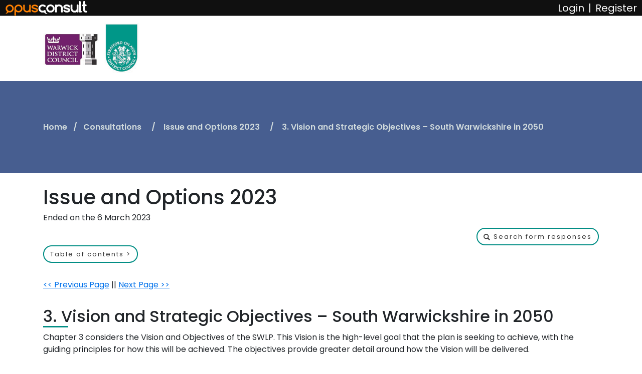

--- FILE ---
content_type: text/html; charset=UTF-8
request_url: https://southwarwickshire.oc2.uk/document/124/3724
body_size: 10646
content:



<!DOCTYPE html>
<html lang="en">
<head>
    <meta charset="utf-8"/>
    <title>South Warwickshire Local Plan - Issue and Options 2023</title>
            <meta name="viewport" content="width=device-width, initial-scale=1">
    <meta name="description" content="Have your say on Local Plan and other consultations.">
    <meta name="keywords" content="opuscon2, south warwickshire local plan, local plan, representation, consultation, participation">
    <meta name="twitter:card" content="summary" />
    <meta name="twitter:site" content="@JDiSolutions" />
    <meta name="twitter:title" content="South Warwickshire Local Plan" />
    <meta name="twitter:description" content="Issue and Options 2023. Have your say on Local Plan and other consultations." />
    <meta name="twitter:image" content="https://southwarwickshire.oc2.uk/images/opuscon-logo-square.png?v=1762508944" />
    <meta name="twitter:image:alt" content="OpusCon Logo" />
    <link rel="shortcut icon" type="image/x-icon" href="/clients/southwarwickshire/favicon.ico?v=1762508943"/>

                <link href="/bootstrap/bootstrap.css?v=1762508942" type="text/css" rel="stylesheet"/>
        <link href="/css/shared/root-colours.css?v=1762508943" type="text/css" rel="stylesheet"/>
        <link href="/glyphicons/css/glyphicons.css?v=1762508944" type="text/css" rel="stylesheet"/>
        <link href="/css/shared/lightbox.min.css?v=1762508943" type="text/css" rel="stylesheet" />
        <link href="/client-vars.css" type="text/css" rel="stylesheet" />
        <link href="/clients/southwarwickshire/css/fonts.css?v=1762508943" type="text/css" rel="stylesheet" />
        <link href="/css/variables.css?v=1762508943" type="text/css" rel="stylesheet" />
        <link href="/css/opuscon.css?v=1765891985" type="text/css" rel="stylesheet" />
        <link href="/css/black-bar.css?v=1762508943" type="text/css" rel="stylesheet" />
        <link href="/css/black-bar-responsive.css?v=1762508943" type="text/css" rel="stylesheet" />
        <link href="/css/colours.css?v=1762508943" type="text/css" rel="stylesheet" />
        <link href="/css/custom-blocks.css?v=1762508943" type="text/css" rel="stylesheet" />
        <link href="/css/shared/message-dialogs.css?v=1762508943" type="text/css" rel="stylesheet"/>
            
    <link href="/css/readdocument.css?v=1768991459" type="text/css" rel="stylesheet"/>
    <link href="/css/shared/snippets.css?v=1762508943" type="text/css" rel="stylesheet"/>
    <link href="/css/shared/opusmap-control.css?v=1762508943" type="text/css" rel="stylesheet"/>
    <link href="/css/mod-doc.css?v=1762508943" type="text/css" rel="stylesheet" />
    <link href="/css/consultations.css?v=1762508943" type="text/css" rel="stylesheet" />
    <link href="/clients/southwarwickshire/css/mod-doc.css?v=1762508943" type="text/css" rel="stylesheet" />
    
    <link href="/clients/southwarwickshire/css/variables.css?v=1762508943" type="text/css" rel="stylesheet" />
    <link href="/clients/southwarwickshire/css/opuscon.css?v=1762508943" type="text/css" rel="stylesheet" />
    <link href="/clients/southwarwickshire/css/colours.css?v=1762508943" type="text/css" rel="stylesheet" />
    <link href="/clients/southwarwickshire/css/custom-blocks.css?v=1762508943" type="text/css" rel="stylesheet" />
    <link href="/clients/southwarwickshire/css/form-login.css?v=1762508943" type="text/css" rel="stylesheet" />
    <link href="/clients/southwarwickshire/css/user-account.css?v=1762508943" type="text/css" rel="stylesheet" />
    <link href="/clients/southwarwickshire/css/document-lists.css?v=1762508943" type="text/css" rel="stylesheet" />
    <link href="/clients/southwarwickshire/css/responsive.css?v=1762508943" type="text/css" rel="stylesheet" />

    <link href="/css/shared/responsive.css?v=1762508943" type="text/css" rel="stylesheet" />
    <link href="/css/responsive.css?v=1762508943" type="text/css" rel="stylesheet" />

    <link href="/css/print.css?v=1762508943" type="text/css" rel="stylesheet" media="print" />
</head>
<body class="body readdocument-page document124">
    
    <nav class="black-bar-user_info" aria-label="opuscon-top-navbar">
    <div class="row g-0 black-bar-top-background black-bar"></div>
    <div class="row g-0 align-items-center justify-content-between black-bar offset-header">
        <div class="col-auto black-bar__logo">
            <img class="black-bar__logo-normal" src="/images/oc_logo.png" alt="OpusConsult" title="OpusConsult logo" />
            <img class="black-bar__logo-small" src="/images/oc_logo_small.png" alt="OpusConsult" title="OpusConsult logo" />
            <a href="#main" class="ms-3 visually-hidden-focusable black-bar-skip-to-content">Skip to main content</a>
        </div>
        <div class="black-bar__user-login col-auto">
                            <div class="row g-0">
                    <div class="col-auto user-registration-item">
                        <a href="/login" title="Login">
                            <span class="black-bar__user-login__my-account__text">Login</span>
                        </a>
                    </div>
                    <div class="col-auto user-registration-item">
                        <span class="black-bar__separator">|</span>
                    </div>
                    <div class="col-auto user-registration-item">
                        <a href="/registerstart/0" title="Register">
                            <span class="black-bar__user-login__my-account__text">Register</span>
                        </a>
                    </div>
                </div>
                    </div>
    </div>
</nav>


    <div class="row g-0 main-content-row">
        <div class="col main-content-col">
                <div class="container-full page-wrapper">
    <div class="row g-0">
        <div class="col">

    <header>
        <div class="header-inner">
    <a class="logo-img header-text" href="https://www.southwarwickshire.org.uk/swlp/" title="Home">
        <img src="/clients/southwarwickshire/images/logo.jpg" alt="South Warwickshire Working Together" >
    </a>
</div>
    </header>

                                    
            <div class="breadcrumbs">
            <nav aria-label="breadcrumb">
                    
    <ul class="breadcrumb-list">
        <li><a href="https://www.southwarwickshire.org.uk/swlp/" rel="home" class="breadcrumb-list__item__home">Home</a></li>
            <li class="breadcrumb-list__item" aria-current="page">
        <a href="https://southwarwickshire.oc2.uk/" title="Consultations" class="breadcrumb-list__item__link">            Consultations
        </a>    </li>

    <li class="breadcrumb-list__item" aria-current="page">
        <a href="/document/124" title="Issue and Options 2023" class="breadcrumb-list__item__link">            Issue and Options 2023
        </a>    </li>
<li class="breadcrumb-list__item breadcrumb__item--active" aria-current="page">
    3. Vision and Strategic Objectives – South Warwickshire in 2050
</li>
    </ul>
            </nav>
        </div>
    

    <a name="content"></a>
    <main id="main" class="site-main clearfix">
                




<div class="jquery-messages">
    <div class="alert alert-success message alert-dismissible" role="alert">
        <p class="template"><span class="glyphicons glyphicons-ok-circle"></span><span class="msg"></span></p>
        <button class="btn-close" type="button" data-bs-dismiss="alert" aria-label="Close"></button>
    </div>
    <div class="alert alert-info message alert-dismissible" role="alert">
        <p class="template"><span class="glyphicons glyphicons-info-sign"></span><span class="msg"></span></p>
        <button class="btn-close" type="button" data-bs-dismiss="alert" aria-label="Close"></button>
    </div>
    <div class="alert alert-danger message alert-dismissible" role="alert">
        <p class="template"><span class="glyphicons glyphicons-exclamation-sign"></span><span class="msg"></span></p>
        <button class="btn-close" type="button" data-bs-dismiss="alert" aria-label="Close"></button>
    </div>
</div>

                            
            <div class="row justify-content-start g-0 main-document-title-wrapper">
        <h1 class="main-document-title">Issue and Options 2023</h1>
    </div>

    
    
    <div class="row g-0 mb-2 main-document-dates-wrapper">
        <div class="col-auto">
            <span>                                                                                                        Ended on the 6 March 2023
                                    <span>                                                        </span></span>
        </div>
    </div>

            <div class="row justify-content-end g-0">
            <div class="col-auto">
                                                    


        
    <a href='/readdoc/124/searchforms' role="button"
         id="btn_search_form_responses"         class="button-link btn btn-primary "                     title="Search form responses"                            >
                                    <span class=" glyphicons glyphicons-search" title="Search form responses" aria-hidden="true"></span>
<span class="visually-hidden">Search form responses</span>
                                    <span class="button__text">
                Search form responses
            </span>
                        </a>
                            </div>
        </div>
    
        
    <div class="row justify-content-center g-0">
        <div class="col readdocument">
                                            <button type="button" class="table-of-contents-btn btn-large btn btn-primary" aria-expanded="false" autocomplete="off">Table of contents ></button>
                <div class="index-chapters" aria-hidden="true">
                    <ul>
                                                    <li>
                                <a class="readdocument__child__link " href="/document/124/3704#d3704" title="South Warwickshire Local Plan Part 1 - Stage 2: Issues and Options Consultation">South Warwickshire Local Plan Part 1 - Stage 2: Issues and Options Consultation</a>
                            </li>
                                                    <li>
                                <a class="readdocument__child__link " href="/document/124/3707#d3707" title="1. Introduction">1. Introduction</a>
                            </li>
                                                    <li>
                                <a class="readdocument__child__link " href="/document/124/3719#d3719" title="2. How to have your say">2. How to have your say</a>
                            </li>
                                                    <li>
                                <a class="readdocument__child__link " href="/document/124/3724#d3724" title="3. Vision and Strategic Objectives – South Warwickshire in 2050">3. Vision and Strategic Objectives – South Warwickshire in 2050</a>
                            </li>
                                                    <li>
                                <a class="readdocument__child__link " href="/document/124/3728#d3728" title="4. Meeting South Warwickshire&#039;s Sustainable Development Needs">4. Meeting South Warwickshire&#039;s Sustainable Development Needs</a>
                            </li>
                                                    <li>
                                <a class="readdocument__child__link " href="/document/124/3751#d3751" title="5: Delivering South Warwickshire&#039;s Economic Needs">5: Delivering South Warwickshire&#039;s Economic Needs</a>
                            </li>
                                                    <li>
                                <a class="readdocument__child__link " href="/document/124/3763#d3763" title="6: Delivering homes that meet the needs of all our communities">6: Delivering homes that meet the needs of all our communities</a>
                            </li>
                                                    <li>
                                <a class="readdocument__child__link " href="/document/124/3770#d3770" title="7: A climate resilient and Net Zero Carbon South Warwickshire">7: A climate resilient and Net Zero Carbon South Warwickshire</a>
                            </li>
                                                    <li>
                                <a class="readdocument__child__link " href="/document/124/3787#d3787" title="8: A well-designed and beautiful South Warwickshire">8: A well-designed and beautiful South Warwickshire</a>
                            </li>
                                                    <li>
                                <a class="readdocument__child__link " href="/document/124/3793#d3793" title="9: A healthy, safe and inclusive South Warwickshire">9: A healthy, safe and inclusive South Warwickshire</a>
                            </li>
                                                    <li>
                                <a class="readdocument__child__link " href="/document/124/3798#d3798" title="10: A well-connected South Warwickshire">10: A well-connected South Warwickshire</a>
                            </li>
                                                    <li>
                                <a class="readdocument__child__link " href="/document/124/3803#d3803" title="11: A biodiverse and environmentally resilient South Warwickshire">11: A biodiverse and environmentally resilient South Warwickshire</a>
                            </li>
                                                    <li>
                                <a class="readdocument__child__link " href="/document/124/3813#d3813" title="12. Plan content">12. Plan content</a>
                            </li>
                                            </ul>

                </div>
                        <nav aria-label="Chapter links top">
                    <div class="readdocument-chapter-navigation">
                    <span class="readdocument-chapter-navigation__prev"><a href="/document/124/3719#topofdoc"><< Previous Page</a></span>
                            <span class="readdocument-chapter-navigation__separator">||</span>
                            <span class="readdocument-chapter-navigation__next"><a href="/document/124/3728#topofdoc">Next Page >></a></span>
            </div>
            </nav>

            
            
                        <div class="readdocument_document">
                <a name="topofdoc" id="topofdoc"></a>
                                <div><div><h2 class="page-breaker" data-title="3. Vision and Strategic Objectives – South Warwickshire in 2050" id="d3724">3. Vision and Strategic Objectives – South Warwickshire in 2050</h2>

<p>Chapter 3 considers the Vision and Objectives of the SWLP. This Vision is the high-level goal that the plan is seeking to achieve, with the guiding principles for how this will be achieved. The objectives provide greater detail around how the Vision will be delivered.</p>

<ul>
	<li><a href="https://southwarwickshire.oc2.uk/document/124/3724#d3725">Issue V1: Vision for the Local Plan</a></li>
	<li><a href="https://southwarwickshire.oc2.uk/document/124/3724#d3726">Issue V2: Vision for Places</a></li>
	<li><a href="https://southwarwickshire.oc2.uk/document/124/3724#d3727">Issue V3: Strategic Objectives</a></li>
</ul>

<h3 data-title="Issue V1: Vision for the Local Plan" id="d3725">Issue V1: Vision for the Local Plan</h3>

<p>The Scoping Consultation put forward a Vision and Strategic Objectives for the South Warwickshire Local Plan. These have been modified in light of responses to that consultation, discussions with stakeholders, and other emerging evidence.</p>

<div class="custom-block issue">
<p><strong>What you said:</strong></p>

<ul>
	<li>Should include a reference to sustainable development, in line with the requirements of the NPPF</li>
	<li>Should include a specific reference to housing</li>
	<li>Be pro-active regarding economic growth</li>
	<li>Prioritise climate change</li>
	<li>A disconnect between the vision and the strategic objectives</li>
</ul>
</div>

<p>The Vision sets out how we want to see the area grow and evolve up to 2050. It can be seen as a high-level ambition for South Warwickshire, including a set of overarching principles which sit at the heart of, and run throughout the South Warwickshire Local Plan. From this Vision flow the Strategic Objectives, the growth strategy, and the specific policies within the plan.</p>

<p>The main changes made to the Vision since the scoping consultation are:</p>

<ul>
	<li>Drawing out and making explicit the way that sustainable development sits at the heart of the plank</li>
	<li>Increasing the emphasis on responding to the climate emergency</li>
	<li>Rephrasing to make the Vision more people-focussed</li>
	<li>Making clearer the role housing and jobs play as a key part of this Vision</li>
	<li>Adding a fifth overarching principle regarding design and beauty</li>
</ul>

<div class="custom-block vision">
<p>The vision is to meet South Warwickshire's sustainable development needs to 2050, while responding to the climate emergency. Where appropriate and agreed, this could include unmet need from neighbouring authorities. The plan will provide homes and jobs, boost and diversify the local economy, and provide appropriate infrastructure, in suitable locations, at the right time. Five overarching principles will determine how this development is delivered:</p>

<ul>
	<li><strong>A climate resilient and Net Zero Carbon South Warwickshire</strong> – adapting to the effects of climate change and mitigating against its causes, while avoiding any further damage that might arise from development</li>
	<li><strong>A well-designed and beautiful South Warwickshire </strong>– creating spaces where people want to be, which respect and reflect the existing beauty and heritage of the area</li>
	<li><strong>A healthy, safe and inclusive South Warwickshire</strong> – enabling everyone to enjoy safe and healthy lifestyles with a good quality of life</li>
	<li><strong>A well-connected South Warwickshire</strong> – ensuring that development is physically and digitally connected, provided in accessible locations, and promotes active travel</li>
	<li><strong>A biodiverse and environmentally resilient South Warwickshire </strong>– strengthening green and blue infrastructure and achieving a net increase in biodiversity across South Warwickshire</li>
</ul>
</div>

<h3 data-title="Issue V2: Vision for Places" id="d3726"><a id="_Issue_V2:_Vision">Issue V2: Vision for Places</a></h3>

<p>The Scoping Consultation suggested including visions for individual places.</p>

<div class="custom-block issue">
<p>What you said:</p>

<ul>
	<li>25% agreed with the approach suggested</li>
	<li>Visions for places seen as the remit of Neighbourhood Development Plans, rather than a Local Plan</li>
	<li>Suggestions made for individual places, or types of places, that should or should not have visions for places</li>
	<li>Suggestions for the content of visions for places</li>
</ul>
</div>

<p>In a change from the position set out in the Scoping Consultation, it is now suggested that the SWLP will not include "Visions for Places" as part of the overall Vision. There are two principal reasons for this decision.</p>

<p>1) Certain elements of the local plan can be seen as forming a hierarchy. The content of the overall Vision determines the Strategic Objectives; the content of the Strategic Objectives then determines the Growth Strategy and policies. The Growth Strategy would then determine how much development will be directed to an individual place – and only when this is known could a Vision for that place be written. This means that the Vision for Places does not fit with the overall Vision in the hierarchy.</p>

<p>2) It is considered that Neighbourhood Development Plans (NDPs) are the most appropriate place for Visions for Places to be determined. NDPs offer the best opportunity for Visions for Places to reflect the needs and wishes of the local community. NDPs must accord with the adopted Local Plan, so these would by necessity fit with the chosen Growth Strategy. Even so, if two different documents each contained a Vision for a single place, there is potential for disparity and confusion.</p>

<p>The SWLP and associated documents will of course still play a role in determining how individual places evolve to 2050. This may be in the form of Area Action Plans, development briefs, and masterplans.</p>

<p><strong>Figure 6 – Suggested location for Visions for Places within the Development Plan</strong></p>

<div contenteditable="false" tabindex="-1">
<div class="row no-gutters ocwbootstraplayout" data-widget="ocwidgetbootstraplayout">
<div class="ocwbl-col ocwbl-col-1 col-md-6 col-sm-12 mx-auto pr-md-1 pr-sm-0">
<figure class="ocwfigure"><img alt="Development Plan. SWLP Part 1: Vision &gt; Strategic Objectives &gt; Growth Strategy, Strategic Policies. &gt; SWLP Part 2: Detailed policies - in one or more Development Plan Documents (DPDs), Area Action Plans (AAPs) &gt; Neighbourhood Development Plans (NPDs)  - Vision for places.  &gt; Development Briefs and Masterplans, Design Codes, Supplementary Planning Documents (SPDs)." class="ocwfigure-img" src="/docfiles/124/FIgure6.png" style="width:100%;height:100%;"></figure>
</div>
</div>
</div>

<p><br>
NB further detail on the content of Part 1 and Part 2 plans can be found in the chapter "<a href="#_12._Plan_content"><u>Plan Content</u></a>".</p>

<h3 data-title="Issue V3: Strategic Objectives" id="d3727"><a id="_Issue_V3:_Strategic">Issue V3: Strategic Objectives</a></h3>

<p>The Strategic Objectives aim to provide a greater level of detail as to how the Vision will be delivered in South Warwickshire.</p>

<div class="custom-block issue">
<p><strong>What you said:</strong></p>

<ul>
	<li>53% agreed with the strategic objectives as presented</li>
	<li>Some responses suggested prioritising certain objectives over others, especially delivering homes, and climate change</li>
	<li>Suggestions for the content of individual objectives</li>
	<li>Clearer links needed between the vision and objectives</li>
</ul>
</div>

<p>Since the Scoping Consultation, the main change is that the Strategic Objectives have been re-ordered, to make it clearer how these flow from the Vision. A further objective relating to the heritage assets in South Warwickshire has been added, where before this was presented as part of an environmentally-focussed objective.</p>

<div class="custom-block keyfacts">
<h4 data-title="Meeting South Warwickshire's Sustainable Development Needs" id="d3899">Meeting South Warwickshire's Sustainable Development Needs</h4>

<ul>
	<li><strong>Supporting vibrant and distinct centres</strong><br>
	Responding to the changing roles of town centres given the growth in internet shopping, and in the context of emerging from the COVID pandemic.<br>
	 </li>
	<li><strong>Providing infrastructure in the right place at the right time</strong><br>
	Ensuring that the infrastructure needed to support the growth in new homes and jobs is secured through new development, and is provided when people need it<br>
	 </li>
	<li><strong>Developing opportunities for jobs</strong><br>
	Accommodating the growth in employment opportunities that build upon our strong and diverse economy, including innovative industries and technologies, embracing the potential of the green economy.<br>
	 </li>
	<li><strong>Delivering homes that meet the needs of all our communities</strong><br>
	Allowing for the growth in new homes that meet the diverse needs of all our residents, including affordable, student, specialist and self and custom build housing, along with the accommodation needs of our gypsy and traveller and travelling showpeople communities.<br>
	 </li>
</ul>

<h4 data-title="A resilient and Net Zero Carbon South Warwickshire" id="d3900">A resilient and Net Zero Carbon South Warwickshire</h4>

<ul>
	<li><strong>Contributing towards Net Zero Carbon targets</strong><br>
	Ensuring that new development does not cause a net increase in carbon emissions, that new developments are resilient to a changing climate, and that every opportunity is taken to reduce existing carbon emissions and mitigate against climate harms.<br>
	 </li>
</ul>

<h4 data-title="A well-designed and beautiful South Warwickshire" id="d3901">A well-designed and beautiful South Warwickshire</h4>

<ul>
	<li><strong>Creating attractive places</strong><br>
	Focusing on the design of new development to create great places, spaces and buildings that are of a high quality and cater for the needs of all users and which respect the setting of our many settlements.<br>
	 </li>
	<li><strong>Protecting and enhancing our heritage and cultural assets</strong><br>
	Protecting the wealth of heritage and cultural assets in South Warwickshire, and where possible enhancing access and public understanding of these assets<br>
	 </li>
	<li><strong>Enriching the tourism potential</strong><br>
	Enriching the quality of the visitor experience through the wealth of cultural, heritage and countryside assets that the area has to offer.<br>
	 </li>
</ul>

<h4 data-title="A healthy, safe and inclusive South Warwickshire" id="d3902">A healthy, safe and inclusive South Warwickshire</h4>

<ul>
	<li><strong>Improving the health, safety and quality of life of our communities</strong><br>
	Creating healthy places for all sections of the community, which contribute to physical and mental wellbeing, combat loneliness and isolation, lower levels of pollution, and are free of crime and the fear of crime.<br>
	 </li>
</ul>

<h4 data-title="A well-connected South Warwickshire" id="d3903">A well-connected South Warwickshire</h4>

<ul>
	<li><strong>Connecting people to places</strong><br>
	Increasing and improving access to sustainable and active travel options that connect people to centres, jobs, education, cultural facilities, green spaces and the countryside.<br>
	 </li>
</ul>

<h4 data-title="A biodiverse and environmentally resilient South Warwickshire" id="d3904">A biodiverse and environmentally resilient South Warwickshire</h4>

<ul>
	<li><strong>Protecting and enhancing our environmental assets</strong><br>
	Protecting what already exists and maximising opportunities for enhancement including improvements to the green space network through tree planting and other biodiversity initiatives.</li>
</ul>
</div>

<div class="question custom-block">
<p data-comment-type="form" data-title="Q-V3.1: Do you agree that the Vision and Strategic Objectives are appropriate?"><span class="oc-link" data-oc-deid="3820"> <a name="d3820" id="d3820"></a><a href="/document/forms/3820" class="user-ctr-btn user-view-comment" title="View responses on form Q-V3.1: Do you agree that the Vision and Strategic Objectives are appropriate? (513)">
    <span class="readdocument__icon readdocument__icon--view" title="View responses on form Q-V3.1: Do you agree that the Vision and Strategic Objectives are appropriate? (513)"></span>
    <span class="readdocument__rep-count">(513)</span>
</a></span><strong>Q-V3.1: Do you agree that the Vision and Strategic Objectives are appropriate?<br>
<br>
Q-V3.2: If no, please indicate why</strong></p>
</div>
</div>

<div>
</div></div>
            </div>
                        <nav aria-label="Chapter links bottom">
                    <div class="readdocument-chapter-navigation">
                    <span class="readdocument-chapter-navigation__prev"><a href="/document/124/3719#topofdoc"><< Previous Page</a></span>
                            <span class="readdocument-chapter-navigation__separator">||</span>
                            <span class="readdocument-chapter-navigation__next"><a href="/document/124/3728#topofdoc">Next Page >></a></span>
            </div>
            </nav>
        </div>
    </div>

    <div class="row g-0 align-items-center justify-content-start help-instructions-block">
    <div class="col-auto">
        <img class="help-instructions-block__icon" src="/images/admin/glyphicons2/195-circle-empty-question.svg?v=1762508944" aria-hidden="true" alt="" title="help text"/>
    </div>
    <div class="col">For instructions on how to use the system and make comments, please see our <a href="/instructions" title="Go to help guide">help guide</a>.</div>
</div>

    
    <a id="back-to-top-static" href="#topofdoc">
        <span class=" back-to-top-static__icon glyphicons glyphicons-chevron-up" title="back to top" aria-hidden="true"></span>
<span class="visually-hidden">back to top</span>
        <span class="back-to-top-static__text">back to top</span>
    </a>
            </main>

    <footer class="site-footer">
        
<div class="footer-bottom">
    <div class="container">
        <div class="row justify-content-end">
                <div class="footer-content col-sm-4">
                        <p class="footer-title">Contact</p>
                        <ul class="footer-list">
                            <li>
                                <svg class="svg-envelope" xmlns="http://www.w3.org/2000/svg" viewBox="0 0 512 512"><!--! Font Awesome Pro 6.2.1 by @fontawesome - https://fontawesome.com License - https://fontawesome.com/license (Commercial License) Copyright 2022 Fonticons, Inc. --><path d="M64 112c-8.8 0-16 7.2-16 16v22.1L220.5 291.7c20.7 17 50.4 17 71.1 0L464 150.1V128c0-8.8-7.2-16-16-16H64zM48 212.2V384c0 8.8 7.2 16 16 16H448c8.8 0 16-7.2 16-16V212.2L322 328.8c-38.4 31.5-93.7 31.5-132 0L48 212.2zM0 128C0 92.7 28.7 64 64 64H448c35.3 0 64 28.7 64 64V384c0 35.3-28.7 64-64 64H64c-35.3 0-64-28.7-64-64V128z"/></svg>
                                <a href="mailto:swlp@stratford-dc.gov.uk" title="Contact Email">swlp@stratford-dc.gov.uk</a>
                            </li>
                            <li>
                                <svg class="svg-file" xmlns="http://www.w3.org/2000/svg" viewBox="0 0 384 512"><!--! Font Awesome Pro 6.2.1 by @fontawesome - https://fontawesome.com License - https://fontawesome.com/license (Commercial License) Copyright 2022 Fonticons, Inc. --><path d="M64 0C28.7 0 0 28.7 0 64V448c0 35.3 28.7 64 64 64H320c35.3 0 64-28.7 64-64V160H256c-17.7 0-32-14.3-32-32V0H64zM256 0V128H384L256 0zM112 256H272c8.8 0 16 7.2 16 16s-7.2 16-16 16H112c-8.8 0-16-7.2-16-16s7.2-16 16-16zm0 64H272c8.8 0 16 7.2 16 16s-7.2 16-16 16H112c-8.8 0-16-7.2-16-16s7.2-16 16-16zm0 64H272c8.8 0 16 7.2 16 16s-7.2 16-16 16H112c-8.8 0-16-7.2-16-16s7.2-16 16-16z"/></svg>
                                Elizabeth House<br>
                                Church Street<br>
                                Stratford-upon-Avon<br>
                                Warwickshire<br>
                                CV37 6HX
                            </li>
                        </ul>

                        <ul class="footer-list">
                            <li>
                                <svg class="svg-envelope" xmlns="http://www.w3.org/2000/svg" viewBox="0 0 512 512"><!--! Font Awesome Pro 6.2.1 by @fontawesome - https://fontawesome.com License - https://fontawesome.com/license (Commercial License) Copyright 2022 Fonticons, Inc. --><path d="M64 112c-8.8 0-16 7.2-16 16v22.1L220.5 291.7c20.7 17 50.4 17 71.1 0L464 150.1V128c0-8.8-7.2-16-16-16H64zM48 212.2V384c0 8.8 7.2 16 16 16H448c8.8 0 16-7.2 16-16V212.2L322 328.8c-38.4 31.5-93.7 31.5-132 0L48 212.2zM0 128C0 92.7 28.7 64 64 64H448c35.3 0 64 28.7 64 64V384c0 35.3-28.7 64-64 64H64c-35.3 0-64-28.7-64-64V128z"/></svg>
                                <a href="mailto:swlp@warwickdc.gov.uk" title="Contact Email">swlp@warwickdc.gov.uk</a>
                            </li>
                            <li>
                                <svg class="svg-file" xmlns="http://www.w3.org/2000/svg" viewBox="0 0 384 512"><!--! Font Awesome Pro 6.2.1 by @fontawesome - https://fontawesome.com License - https://fontawesome.com/license (Commercial License) Copyright 2022 Fonticons, Inc. --><path d="M64 0C28.7 0 0 28.7 0 64V448c0 35.3 28.7 64 64 64H320c35.3 0 64-28.7 64-64V160H256c-17.7 0-32-14.3-32-32V0H64zM256 0V128H384L256 0zM112 256H272c8.8 0 16 7.2 16 16s-7.2 16-16 16H112c-8.8 0-16-7.2-16-16s7.2-16 16-16zm0 64H272c8.8 0 16 7.2 16 16s-7.2 16-16 16H112c-8.8 0-16-7.2-16-16s7.2-16 16-16zm0 64H272c8.8 0 16 7.2 16 16s-7.2 16-16 16H112c-8.8 0-16-7.2-16-16s7.2-16 16-16z"/></svg>
                                Warwick District Council<br>
                                Town Hall<br>
                                Parade<br>
                                Royal Leamington Spa<br>
                                CV32 4AT
                            </li>
                        </ul>
                </div>
    </div>
  </div>
</div>
    </footer>

    </div>
</div>
</div>        </div>
    </div>

    <nav class="row g-0 justify-content-between align-items-center opuscon-footer" aria-label="opuscon-bottom-navbar">
    <div class="col-auto">
        <div class="row g-0 justify-content-start align-items-center">
            <div class="col-auto">Powered by</div>
            <div class="col-auto">
                <a href="https://www.jdi-solutions.co.uk/consultation" title="JDi Solutions Ltd homepage">
                    <div class="black-bar__logo opuscon-footer__logo">
                        <img class="black-bar__logo-normal" src="/images/oc_logo.png" alt="OpusConsult" title="OpusConsult logo" />
                        <img class="black-bar__logo-small" src="/images/oc_logo_small.png" alt="OpusConsult" title="OpusConsult logo" />
                    </div>
                </a>
            </div>
        </div>
    </div>
    <div class="col-auto">
        <div class="row g-0 justify-content-end">
            <a class="col-auto opsucon-footer__link" href="/sitemap" >Site map</a>
            <span class="col-auto opuscon-footer__separator">|</span>
            <a class="col-auto opsucon-footer__link" href="/accessibility" >Accessibility</a>
            <span class="col-auto opuscon-footer__separator">|</span>
            <a class="col-auto opsucon-footer__link" href="/privacy" >Privacy</a>
            <span class="col-auto opuscon-footer__separator">|</span>
            <a class="col-auto opsucon-footer__link" href="/cookies" >Cookies</a>
        </div>
    </div>
</nav>

                <script src="/jquery/jquery-3.7.1.min.js?v=1762508944 "></script>
        <script src="/jquery/jquery-ui.min.js?v=1762508944"></script>
        <script src="/bootstrap/bootstrap.js?v=1762508942"></script>

        
        <script src="/scripts/shared/lightbox.min.js?v=1762508944"></script>
        <script src="/scripts/opuscon.js?v=1762508944"></script>
        <script src="/scripts/blackbar.js?v=1762508944"></script>
        <script src="/bundles/fosjsrouting/js/router.js?v=1762508942"></script>
        <script src="/js/routing?callback=fos.Router.setData"></script>
                <script nonce="i81V6k810i/xNjOYth8U+A==">
    var trans = {
        'hide help text' : "hide\u0020help\u0020text",
        'show help text' : "show\u0020help\u0020text",
        'Show pages' : "Show\u0020pages",
        'Hide pages' : "Hide\u0020pages",
        'Small map' : "Small\u0020map",
        'Big map' : "Big\u0020map",
        'Error uploading file' : "Error\u0020uploading\u0020file",
        'Yes' : "Yes",
        'No' : "No",
        'DraftYes' : "Yes",
        'DraftNo' : "No",
        'AgentYes' : "Yes",
        'AgentNo' : "No",
        'OK' : "OK",
        'Success!' : "Success\u0021",
        'Delete error' : "Delete\u0020error",
        'File uploads' : "File\u0020uploads",
        'Are you sure you want to delete this file?' : "Are\u0020you\u0020sure\u0020you\u0020want\u0020to\u0020delete\u0020this\u0020file\u003F",
        'File deleted successfully' : "File\u0020deleted\u0020successfully",
        'Too many files selected' : "Too\u0020many\u0020files\u0020selected",
        'Multiple files' : "Multiple\u0020files",
        'You have the maximum number of files uploaded already' : "You\u0020have\u0020the\u0020maximum\u0020number\u0020of\u0020files\u0020uploaded\u0020already",
        'Too many files' : "Too\u0020many\u0020files",
        'You are attempting to upload more files than are allowed' : "You\u0020are\u0020attempting\u0020to\u0020upload\u0020more\u0020files\u0020than\u0020are\u0020allowed",
        'Please upload at least one file' : "Please\u0020upload\u0020at\u0020least\u0020one\u0020file",
        'The chosen file is too large' : "The\u0020chosen\u0020file\u0020is\u0020too\u0020large",
        'File size' : "File\u0020size",
        'File types' : "File\u0020types",
        'The chosen file must be one of the following' : "The\u0020chosen\u0020file\u0020must\u0020be\u0020one\u0020of\u0020the\u0020following",
        'OR enter the address manually' : "OR\u0020enter\u0020the\u0020address\u0020manually",
        'Search again' : "Search\u0020again",
        'Please search for an address' : "Please\u0020search\u0020for\u0020an\u0020address",
        'Change address' : "Change\u0020address",
        'Search for an address' : "Search\u0020for\u0020an\u0020address",
        'Custom' : "Custom",
        'Mr' : "Mr",
        'Mrs' : "Mrs",
        'Ms' : "Ms",
        'Miss' : "Miss",
        'Please rank all the choices' : "Please\u0020rank\u0020all\u0020the\u0020choices",
        'Make a representation' : "Make\u0020a\u0020representation",
        'show password' : "show\u0020password",
        'hide password' : "hide\u0020password",
        'More' : "More",
        'Less' : "Less",
        'word count' : "word\u0020count",
        'words remaining' : "words\u0020remaining",
        'WARNING!' : "WARNING\u0021",
        'Are you sure you want to delete this draft?' : "Are\u0020you\u0020sure\u0020you\u0020want\u0020to\u0020delete\u0020this\u0020draft\u003F",
        'This client will be removed from your clients list. If the client has no representations or forms, their record will also be deleted. Are you sure?' : "This\u0020client\u0020will\u0020be\u0020removed\u0020from\u0020your\u0020clients\u0020list.\u0020If\u0020the\u0020client\u0020has\u0020no\u0020representations\u0020or\u0020forms,\u0020their\u0020record\u0020will\u0020also\u0020be\u0020deleted.\u0020Are\u0020you\u0020sure\u003F",
        'Please choose one of the options' : "Please\u0020choose\u0020one\u0020of\u0020the\u0020options",
        'Please tick this box if you are here on behalf of an organisation' : "Please\u0020tick\u0020this\u0020box\u0020if\u0020you\u0020are\u0020here\u0020on\u0020behalf\u0020of\u0020an\u0020organisation",
        'Please select more options' : "Please\u0020select\u0020more\u0020options",
        'Please reduce the word count' : "Please\u0020reduce\u0020the\u0020word\u0020count",
        'View full screen map' : "View\u0020full\u0020screen\u0020map",
        'Return to form' : "Return\u0020to\u0020form",
        'Our response' : "Our\u0020response",
        'show more' : "show\u0020more",
        'show less' : "show\u0020less",
        'Please enter the verification code' : "Please\u0020enter\u0020the\u0020verification\u0020code",
        'Please enter a valid verification code, it must be 5 characters long' : "Please\u0020enter\u0020a\u0020valid\u0020verification\u0020code,\u0020it\u0020must\u0020be\u00205\u0020characters\u0020long",
        'Address search' : "Address\u0020search",
        'If this file submission is deleted, the following will also be lost:' : "If\u0020this\u0020file\u0020submission\u0020is\u0020deleted,\u0020the\u0020following\u0020will\u0020also\u0020be\u0020lost\u003A",
        'Do you wish to continue?' : "Do\u0020you\u0020wish\u0020to\u0020continue\u003F",
        'Edit form' : "Edit\u0020form",
    }
</script>
            
    <script nonce="wgk6KjP25OOFs62N80ByjA==">
    var trans = {
        'hide help text' : "hide\u0020help\u0020text",
        'show help text' : "show\u0020help\u0020text",
        'Show pages' : "Show\u0020pages",
        'Hide pages' : "Hide\u0020pages",
        'Small map' : "Small\u0020map",
        'Big map' : "Big\u0020map",
        'Error uploading file' : "Error\u0020uploading\u0020file",
        'Yes' : "Yes",
        'No' : "No",
        'DraftYes' : "Yes",
        'DraftNo' : "No",
        'AgentYes' : "Yes",
        'AgentNo' : "No",
        'OK' : "OK",
        'Success!' : "Success\u0021",
        'Delete error' : "Delete\u0020error",
        'File uploads' : "File\u0020uploads",
        'Are you sure you want to delete this file?' : "Are\u0020you\u0020sure\u0020you\u0020want\u0020to\u0020delete\u0020this\u0020file\u003F",
        'File deleted successfully' : "File\u0020deleted\u0020successfully",
        'Too many files selected' : "Too\u0020many\u0020files\u0020selected",
        'Multiple files' : "Multiple\u0020files",
        'You have the maximum number of files uploaded already' : "You\u0020have\u0020the\u0020maximum\u0020number\u0020of\u0020files\u0020uploaded\u0020already",
        'Too many files' : "Too\u0020many\u0020files",
        'You are attempting to upload more files than are allowed' : "You\u0020are\u0020attempting\u0020to\u0020upload\u0020more\u0020files\u0020than\u0020are\u0020allowed",
        'Please upload at least one file' : "Please\u0020upload\u0020at\u0020least\u0020one\u0020file",
        'The chosen file is too large' : "The\u0020chosen\u0020file\u0020is\u0020too\u0020large",
        'File size' : "File\u0020size",
        'File types' : "File\u0020types",
        'The chosen file must be one of the following' : "The\u0020chosen\u0020file\u0020must\u0020be\u0020one\u0020of\u0020the\u0020following",
        'OR enter the address manually' : "OR\u0020enter\u0020the\u0020address\u0020manually",
        'Search again' : "Search\u0020again",
        'Please search for an address' : "Please\u0020search\u0020for\u0020an\u0020address",
        'Change address' : "Change\u0020address",
        'Search for an address' : "Search\u0020for\u0020an\u0020address",
        'Custom' : "Custom",
        'Mr' : "Mr",
        'Mrs' : "Mrs",
        'Ms' : "Ms",
        'Miss' : "Miss",
        'Please rank all the choices' : "Please\u0020rank\u0020all\u0020the\u0020choices",
        'Make a representation' : "Make\u0020a\u0020representation",
        'show password' : "show\u0020password",
        'hide password' : "hide\u0020password",
        'More' : "More",
        'Less' : "Less",
        'word count' : "word\u0020count",
        'words remaining' : "words\u0020remaining",
        'WARNING!' : "WARNING\u0021",
        'Are you sure you want to delete this draft?' : "Are\u0020you\u0020sure\u0020you\u0020want\u0020to\u0020delete\u0020this\u0020draft\u003F",
        'This client will be removed from your clients list. If the client has no representations or forms, their record will also be deleted. Are you sure?' : "This\u0020client\u0020will\u0020be\u0020removed\u0020from\u0020your\u0020clients\u0020list.\u0020If\u0020the\u0020client\u0020has\u0020no\u0020representations\u0020or\u0020forms,\u0020their\u0020record\u0020will\u0020also\u0020be\u0020deleted.\u0020Are\u0020you\u0020sure\u003F",
        'Please choose one of the options' : "Please\u0020choose\u0020one\u0020of\u0020the\u0020options",
        'Please tick this box if you are here on behalf of an organisation' : "Please\u0020tick\u0020this\u0020box\u0020if\u0020you\u0020are\u0020here\u0020on\u0020behalf\u0020of\u0020an\u0020organisation",
        'Please select more options' : "Please\u0020select\u0020more\u0020options",
        'Please reduce the word count' : "Please\u0020reduce\u0020the\u0020word\u0020count",
        'View full screen map' : "View\u0020full\u0020screen\u0020map",
        'Return to form' : "Return\u0020to\u0020form",
        'Our response' : "Our\u0020response",
        'show more' : "show\u0020more",
        'show less' : "show\u0020less",
        'Please enter the verification code' : "Please\u0020enter\u0020the\u0020verification\u0020code",
        'Please enter a valid verification code, it must be 5 characters long' : "Please\u0020enter\u0020a\u0020valid\u0020verification\u0020code,\u0020it\u0020must\u0020be\u00205\u0020characters\u0020long",
        'Address search' : "Address\u0020search",
        'If this file submission is deleted, the following will also be lost:' : "If\u0020this\u0020file\u0020submission\u0020is\u0020deleted,\u0020the\u0020following\u0020will\u0020also\u0020be\u0020lost\u003A",
        'Do you wish to continue?' : "Do\u0020you\u0020wish\u0020to\u0020continue\u003F",
        'Edit form' : "Edit\u0020form",
    }
</script>
    <script src="/scripts/read-document.js?v=1762508944"></script>
    <script src="/scripts/shared/showhide.js?v=1762508944"></script>
    <script src="/scripts/readdocument-burger-index.js?v=1762508944"></script>
    
    <script nonce="e8ViRM1wErxj5frVkE8ibg==">
        
        $(function () {
            if ($('form').length > 0) {
                // might one day need to validate multiple forms, validate each specifically
                $('form:not(.jdi-novalidate)').each(function (i, e) {
                    $(e).validate({
                        ignore: 'input[type="hidden"]',
                        errorElement: "p",
                        errorPlacement: function (error, element) {
                            // Add the `help-block` class to the error element
                            error.addClass("help-block");
                            error.attr('role', 'alert');
                            if (element.prop("type") === "checkbox") {
                                error.insertAfter(element.siblings("label"));
                            } else if(element.prop("type") === "file") {
                                error.insertAfter(element.siblings(".label-for-file"));
                            } else if (element.prop("type") === "password") {
                                element.parents('.mb-3').first().append(error);
                            } else if (element.prop("type") === "radio") {
                                element.parents('fieldset').append(error);
                            } else if (element.prop("tagName") === "TEXTAREA" && element.parent('.address-info').length > 0) {
                                element.parents('.address-form-item').append(error);
                            } else {
                                error.insertAfter(element);
                            }
                        },
                        messages: {
                            'form[plainPassword][first]': trans["Please provide a new password"],
                            'form[plainPassword][second]': trans["Please repeat your new chosen password"],
                        }
                    });
                    if(typeof(setEmailPatternFromForm) === typeof(Function))
                        setEmailPatternFromForm();
                });
            }
            
    if(localStorage.getItem("jdireaddocumenthidesplash")==undefined) {
        $('.splash-block').css('display', 'flex');
    }

    $('#back-to-top-static').hide();

    function showGoToTopOfDocLink() {
        var windowtop = $(window).scrollTop();
        var topofdoc = $('#topofdoc').offset().top;
        if(windowtop-topofdoc > 0)
            return true;

        return false;
    }

    if(showGoToTopOfDocLink())
        $('#back-to-top-static').fadeIn('fast');

    window.onscroll = function() {scrollFunction()};

    function scrollFunction() {
        if(showGoToTopOfDocLink())
            $('#back-to-top-static').fadeIn('fast');
        else
            $('#back-to-top-static').fadeOut('fast');
    }

    $('.snippet-menu-top .parish-list').change(function() {
        window.location = Routing.generate('_read_document', {'documentid':124, 'documentelementid':$(this).val()}) + '#topofdoc';
    });

    const popoverTriggerList = document.querySelectorAll('[data-bs-toggle="popover"]');
    let options = {'html':true,
                   'placement':'bottom',
                   'fallbackPlacements':['bottom', 'top', 'left', 'right'],
                   'trigger':'click hover focus'};
    const popoverList = [...popoverTriggerList].map(popoverTriggerEl => new bootstrap.Popover(popoverTriggerEl, options));

    $('a[href="#"][data-bs-toggle="popover"]').click(function() {
        return false;
    });

    $('.splash-block .btn-gotit').on('click', function() {
        localStorage.setItem("jdireaddocumenthidesplash", 1);
        $('.splash-block').hide();
    });

        
            $.ajax({url: Routing.generate('_hitcount', {'uri': encodeURIComponent(window.location), 'referer': encodeURIComponent(document.referrer)})});
        });

    </script>
</body>
</html>



--- FILE ---
content_type: text/css; charset=UTF-8
request_url: https://southwarwickshire.oc2.uk/client-vars.css
body_size: 99
content:
:root{
--client-primary-background:#475E90;
--client-primary-text:white;
--client-secondary-text:#475E90;
}

--- FILE ---
content_type: text/css
request_url: https://southwarwickshire.oc2.uk/clients/southwarwickshire/css/fonts.css?v=1762508943
body_size: 278
content:
@font-face {
    font-family: 'Poppins';
    font-style: normal;
    font-weight: 400;
    src: url("/fonts/themes/poppins/Poppins-Regular.ttf");
}

@font-face {
    font-family: 'Poppins';
    font-style: italic;
    font-weight: 400;
    src: url("/fonts/themes/poppins/Poppins-Italic.ttf");
}

@font-face {
    font-family: 'Poppins';
    font-style: normal;
    font-weight: 700;
    src: url("/fonts/themes/poppins/Poppins-Bold.ttf");
}

@font-face {
    font-family: 'Poppins';
    font-style: italic;
    font-weight: 700;
    src: url("/fonts/themes/poppins/Poppins-BoldItalic.ttf");
}

@font-face {
    font-family: 'Poppins';
    font-style: normal;
    font-weight: 500;
    src: url("/fonts/themes/poppins/Poppins-Medium.ttf");
}

@font-face {
    font-family: 'Poppins';
    font-style: italic;
    font-weight: 500;
    src: url("/fonts/themes/poppins/Poppins-MediumItalic.ttf");
}

@font-face {
    font-family: 'Poppins';
    font-style: normal;
    font-weight: 300;
    src: url("/fonts/themes/poppins/Poppins-Light.ttf");
}

@font-face {
    font-family: 'Poppins';
    font-style: italic;
    font-weight: 300;
    src: url("/fonts/themes/poppins/Poppins-LightItalic.ttf");
}

@font-face {
    font-family: 'Poppins';
    font-style: normal;
    font-weight: 800;
    src: url("/fonts/themes/poppins/Poppins-ExtraBold.ttf");
}

@font-face {
    font-family: 'Poppins';
    font-style: italic;
    font-weight: 800;
    src: url("/fonts/themes/poppins/Poppins-ExtraBoldItalic.ttf");
}

@font-face {
    font-family: 'Poppins';
    font-style: normal;
    font-weight: 200;
    src: url("/fonts/themes/poppins/Poppins-ExtraLight.ttf");
}

@font-face {
    font-family: 'Poppins';
    font-style: italic;
    font-weight: 200;
    src: url("/fonts/themes/poppins/Poppins-ExtraLightItalic.ttf");
}

@font-face {
    font-family: 'Poppins';
    font-style: normal;
    font-weight: 100;
    src: url("/fonts/themes/poppins/Poppins-Thin.ttf");
}

@font-face {
    font-family: 'Poppins';
    font-style: italic;
    font-weight: 100;
    src: url("/fonts/themes/poppins/Poppins-ThinItalic.ttf");
}

@font-face {
    font-family: 'Poppins';
    font-style: normal;
    font-weight: 600;
    src: url("/fonts/themes/poppins/Poppins-SemiBold.ttf");
}

@font-face {
    font-family: 'Poppins';
    font-style: italic;
    font-weight: 600;
    src: url("/fonts/themes/poppins/Poppins-SemiBoldItalic.ttf");
}

@font-face {
    font-family: 'Poppins';
    font-style: normal;
    font-weight: 900;
    src: url("/fonts/themes/poppins/Poppins-Black.ttf");
}

@font-face {
    font-family: 'Poppins';
    font-style: italic;
    font-weight: 900;
    src: url("/fonts/themes/poppins/Poppins-BlackItalic.ttf");
}


--- FILE ---
content_type: text/css
request_url: https://southwarwickshire.oc2.uk/css/black-bar-responsive.css?v=1762508943
body_size: 437
content:
@media screen and (max-width: 560px) {
    .black-bar__logo-normal {
        display: none;
    }

    .black-bar__logo-small {
        display: block;
    }

    .black-bar__logo {
        width: 40px;
    }
}

@media screen and (max-width: 360px) {
    .black-bar {
        height: auto;
    }

    .black-bar__user-login {
        text-align: center;
    }

    .black-bar-top-background {
        display: block !important;
    }
}



--- FILE ---
content_type: text/css
request_url: https://southwarwickshire.oc2.uk/clients/southwarwickshire/css/variables.css?v=1762508943
body_size: 255
content:
:root {
    --oc-site-width: 1140px;

    --header-bg-color: #fff;

    --btn-bg-color: #fff;
    --btn-border-color: #028e85;
    --btn-color: #333;
    --btn-hover-bg-color: #02837A;
    --btn-hover-border-color: #02837A;
    --btn-hover-color: #fff;
}


--- FILE ---
content_type: text/css
request_url: https://southwarwickshire.oc2.uk/clients/southwarwickshire/css/opuscon.css?v=1762508943
body_size: 689
content:


section, article, aside, header, footer, nav, figure, figcaption, time, mark, main {
    display: block; /* legacy IE support */
}

h1, .h1, h2, .h2, h3, .h3, h4, .h4, h5, .h5, h6, .h6, p, blockquote, form, label, ul, ol, dl, address {

}

h1, .h1, h2, .h2, h3, .h3, h4, .h4, h5, .h5, h6, .h6 {

}

h1, .h1 {

}

h2, .h2 {

}

h3, .h3 {

}

h4, .h4 {

}

h5, .h5 {

}

h6, .h6 {

}

a:hover {

}

a,
a:hover {

}

a:focus {

}

html {

}

body {
    font-size: 16px;
    font-family: 'Poppins', Arial, sans-serif;
}

header {

}

.header-inner {
    max-width: 1140px;
    margin: auto;
    padding: 1em;
}

header img {
    height: 100px;
}

.breadcrumbs {
    margin-bottom: 0.5em;
}

.breadcrumb-list {
    width: 100%;
    max-width: 1140px;
    margin: 2em auto;
    padding: 0 1em;
    list-style-type: none;
}

ul.breadcrumb-list li {
    display: inline;
}

ul.breadcrumb-list li + li:before {
    content: "/";
    margin: 0 8px;
}

.breadcrumb-list__item + .breadcrumb-list__item::before {
    display: inline-block;
    padding-right: .25rem;
    content: "/";
}

/* Consultations list button */

.consultations.offcanvas-button {
    margin-left: -20em;
    top: 50px;
}

main {
    margin: auto;
}

.readdocument_table {
    margin-bottom: 1em;
}

footer {
    padding-bottom: 3em;

}

.footer-bottom {
    max-width: 1140px;
    margin: auto;
    padding: 3em 0;
}

.footer-title {
    margin-bottom: 1rem;
    font-size: 1rem;
    font-weight: 600;
}

.footer-content ul {
    list-style: none;
    padding: 0;
}

.footer-content .footer-list {
    margin-bottom: 2em;
}

.footer-content .footer-list li:first-of-type {
    margin-bottom: .5rem;
}

.clear {
    clear: both;
}

.black-bar-top-background {

}

.page-wrapper {

}




--- FILE ---
content_type: text/css
request_url: https://southwarwickshire.oc2.uk/clients/southwarwickshire/css/colours.css?v=1762508943
body_size: 1324
content:

h1, .h1 {

}

h2, .h2 {

}

h3, .h3 {

}

.readdocument-page h2:not([data-comment-type="representation"]):not([data-comment-type="form"])::after,
.readdocument-page h3:not([data-comment-type="representation"]):not([data-comment-type="form"])::after {
    content : "";
    display: block;
    width   : 50px;
    border-bottom: 3px solid #028e85;
}

h2 .oc-link-v2::before,
h3 .oc-link-v2::before {
    content : "";
    display: block;
    width   : 50px;
    border-bottom: 3px solid #028e85;
}


header {
  background: #fff;
  color: #000;
}

.header-inner .logo img {
  border: 2px solid #fff;
}

.breadcrumbs {
    background-color: #475E90;
    padding: 3em 0;
}

.breadcrumb-list a, .breadcrumb-list__item {
    text-decoration: none;
    color: #D0DADC;
    font-size: 1em;
    font-weight: 600;
}

.breadcrumb-list a:hover {
    text-decoration: underline;
    text-decoration-thickness: 1.5px;
    text-underline-offset: 2px;
    color: #D0DADC;
}

ul.breadcrumb-list li+li:before, .breadcrumb-list__item + .breadcrumb-list__item::before {
    color: #D0DADC;
}

body {
    color: #212529;
    background-color: #fff;
}

footer {
    background-color: #343a40;
    color: #ffffff;
}

.footer-title {
    color: #fff;
}

.footer-content a {
    color: #fff;
    text-decoration: none;
}

.footer-content a:hover {
    color: #fff;
    text-decoration: underline;
}

.footer-content .svg-envelope {
    fill: #fff;
    width: 20px;
    height: 16px;
}

.footer-content .svg-file {
    fill: #fff;
    width: 20px;
    height: 16px;
}


a {
    color: #0071EB;
    text-decoration: underline;
}

a:hover {
  color: #0071EB;
  text-decoration: underline;
}

.opus-document-list a:hover {
    text-decoration: underline;
}

.help-instructions-block a, .help-instructions-block a:hover {
    color: #006CE0;
}


.btn {
  background-color: #fff;
  border: 2px solid #028e85;
  color: #333;
  font-weight: 400;
  text-decoration: none;
  border-radius: 20px;
  letter-spacing: 2px;
  font-size: 13px;
}

.btn:hover,
.btn:focus,
.btn:active,
.btn:active:focus,
.btn.active,
[type="radio"]:checked + .custom-radio-button,
.checkbox-button:checked + label,
.wizard-form__form [type="radio"]:checked + label {
  background-color: #02837A;
  border-color: #02837A;
  color: #fff;
}

.btn:active, .btn-primary:not(:disabled):not(.disabled):active, .btn-primary:not(:disabled):not(.disabled).active,
.btn.active,
[type="radio"]:checked + .custom-radio-button {
    background-color: #02837A;
    border-color: #02837A;
    color: #fff;
}



.btn-primary.disabled,
.btn-primary:disabled {
}

.oc-link-v2 .btn {
    padding: 0.5em 0.75em;
}

.oc-link-v2 .btn.user-view-comment svg path,
.oc-link-v2 .btn.user-map-button svg path,
.oc-link-v2 .btn.maplist-btn svg path {
    fill: #333;
}

.oc-link-v2 .btn.user-view-comment:hover svg path,
.oc-link-v2 .btn.user-map-button:hover svg path,
.oc-link-v2 .btn.maplist-btn:hover svg path {
    fill: #fff;
}

[type="radio"]:checked + .custom-radio-button {
}

[type="radio"]:not(:checked) + .custom-radio-button {
}


/*
 * document reader pages
*/
.readdocument__child__link--highlight {

}

.readdocument__icon--comment {

}

.readdocument__icon--view {

}

/*
 * homepage document lists
*/

.opus-document-list__heading {
  background-color: #475e90;
  border-color: #475e90;
  color: #fff;
}

.opus-primary-document-list .opus-document-list__heading {

}

.opus-primary-document-list .opus-document-list__all-documents {

}

.opus-document-list button {
    color: white;
}

/* Consultations list */

.consultations.offcanvas-body a {
    color: var(--btn-color);
    text-decoration: none;
    display: block;
    padding: 0.5em;
    text-align: left;
}

div.consultations.offcanvas {
    background: #fff;
    opacity: 0.97;
}

.consultations.offcanvas-title {
    color: #000;
}

.consultations.offcanvas-body {
    transition: 0.5s ease-in-out;
}

.consultations.offcanvas-header {
    background-color: var(--header-bg-color);
    box-shadow: 0 5px 5px rgba(0, 0, 0, 0.15);
    padding-top: 2em;
}

.consultations .consultation-current {
    color: #000;
}

.consultations.offcanvas-body a {
    transition: all 0.5s ease-in-out;
}

.consultations.offcanvas-body a:hover {
    color: var(--btn-hover-color);
    text-decoration: none;
    border-color: var(--btn-hover-border-color);
    background-color: var(--btn-hover-bg-color);
    transform: translateX(1em);
}

.consultations.offcanvas-body a span {
    color: var(--btn-color);
}

.consultations.offcanvas-body a:hover span {
    color: var(--btn-hover-color);
}




/*
 * representation wizard
*/
.wizard {
  border-color: silver;
  background: #fff;
}

.wizard__heading {
  color: #888;
}

#back-to-top-static {
  background-color: #fff;
  color: #000;
}

#back-to-top-static a {
  color: #000;
}

#back-to-top-static:hover {
  background-color: #888;
}


--- FILE ---
content_type: text/css
request_url: https://southwarwickshire.oc2.uk/clients/southwarwickshire/css/custom-blocks.css?v=1762508943
body_size: 230
content:
div.custom-block {
    border-radius: 6px;
}

div.custom-block-policy {
    background-color: #eef1f7;
}

div.custom-block-objective {
    background-color: #e6fffc;
}

div.custom-block-question {
    background-color: #faebf9;
}


--- FILE ---
content_type: text/css
request_url: https://southwarwickshire.oc2.uk/clients/southwarwickshire/css/document-lists.css?v=1762508943
body_size: 162
content:

.opus-document-list {

}

.documentlist-document-item, .readdocument__child {
    padding: 0.25em 0;
}

.readdocument-chapter-navigation {
    padding: 1em 0;
}


--- FILE ---
content_type: text/css
request_url: https://southwarwickshire.oc2.uk/clients/southwarwickshire/css/responsive.css?v=1762508943
body_size: 452
content:
@media screen and (max-width: 768px) {
    main {
        padding: 15px;
    }

    .header-inner {
        padding: 2em;
    }

    .breadcrumbs {
        padding: 1em 0;
    }

    .breadcrumb-list {
        padding: 0 1em;
    }

    .footer-bottom {
        margin: 0;
    }

    .footer-content {
        text-align: left;
        font-size: 14px;
    }

    /* change for small screens for case when no icons are present - stops headings indenting unnecessarily */
    .oc-link[data-oc-buttons="zero_count"] {
        margin-right: 0;
        display: inline;
    }

}

@media screen and (min-width: 769px) {
    /* change for small screens for case when no icons are present - stops headings indenting unnecessarily */
    .oc-link[data-oc-buttons="zero_count"] {
        margin-right: 0;
        display: inline;
    }
}


@media only screen and (min-width: 1400px) {
    /* hide count for guttering */
    .readdocument__rep-count {
        display: none;
    }
}


@media only screen and (max-width: 1600px) {

    /* Consultations */

    .consultations.offcanvas-button {
        position: sticky;
        margin: 1em 0;
        top: 33px;
    }
}


--- FILE ---
content_type: image/svg+xml
request_url: https://southwarwickshire.oc2.uk/images/admin/glyphicons2/195-circle-empty-question.svg?v=1762508944
body_size: 431
content:
<svg id="glyphicons-basic" xmlns="http://www.w3.org/2000/svg" viewBox="0 0 32 32">
  <path id="circle-empty-question" d="M16,4A12,12,0,1,0,28,16,12.01343,12.01343,0,0,0,16,4Zm0,21a9,9,0,1,1,9-9A9.01016,9.01016,0,0,1,16,25Zm2-5v2a1,1,0,0,1-1,1H15a1,1,0,0,1-1-1V20a1,1,0,0,1,1-1h2A1,1,0,0,1,18,20Zm2.75-7v.11426c0,1.37921-.86694,2.08221-1.95569,2.82495a3.51819,3.51819,0,0,0-1.47369,1.721A.49151.49151,0,0,1,16.84937,18h-2.062a.50188.50188,0,0,1-.49414-.5802,3.26841,3.26841,0,0,1,.65955-1.60089,10.46962,10.46962,0,0,1,2.32751-1.85651,1.01612,1.01612,0,0,0,.46973-.84814V13a1.0013,1.0013,0,0,0-1-1h-1.5a1,1,0,0,0-1,1,1,1,0,0,1-1,1h-1a1,1,0,0,1-1-1,4,4,0,0,1,4-4h1.5C19.03278,9,20.75,10.16394,20.75,13Z"/>
</svg>


--- FILE ---
content_type: application/javascript
request_url: https://southwarwickshire.oc2.uk/js/routing?callback=fos.Router.setData
body_size: 5381
content:
/**/fos.Router.setData({"base_url":"","routes":{"_admin_aiassistant_query_json.en":{"tokens":[["text","\/admin\/aiassistant\/query.json"]],"defaults":[],"requirements":[],"hosttokens":[],"methods":[],"schemes":[]},"_admin_aiassistant_query_json.cy":{"tokens":[["text","\/cy\/admin\/aiassistant\/query.json"]],"defaults":[],"requirements":[],"hosttokens":[],"methods":[],"schemes":[]},"_admin_api_ai_image_to_table.en":{"tokens":[["text","\/admin\/api\/aiimagetotable"]],"defaults":[],"requirements":[],"hosttokens":[],"methods":["POST"],"schemes":[]},"_admin_api_ai_image_to_table.cy":{"tokens":[["text","\/cy\/admin\/api\/aiimagetotable"]],"defaults":[],"requirements":[],"hosttokens":[],"methods":["POST"],"schemes":[]},"_admin_form_wizard_upload_json.en":{"tokens":[["text","\/admin\/formwizardupload\/upload.JSON"]],"defaults":[],"requirements":[],"hosttokens":[],"methods":[],"schemes":[]},"_admin_form_wizard_upload_json.cy":{"tokens":[["text","\/cy\/admin\/formwizardupload\/upload.JSON"]],"defaults":[],"requirements":[],"hosttokens":[],"methods":[],"schemes":[]},"_admin_form_wizard_delete_attachment.en":{"tokens":[["text","\/delete.json"],["variable","\/","[^\/]++","attachid",true],["variable","\/","\\d+","responseid",true],["text","\/admin\/formwizardupload"]],"defaults":[],"requirements":{"responseid":"\\d+"},"hosttokens":[],"methods":[],"schemes":[]},"_admin_form_wizard_delete_attachment.cy":{"tokens":[["text","\/delete.json"],["variable","\/","[^\/]++","attachid",true],["variable","\/","\\d+","responseid",true],["text","\/cy\/admin\/formwizardupload"]],"defaults":[],"requirements":{"responseid":"\\d+"},"hosttokens":[],"methods":[],"schemes":[]},"_admin_conclusion_edit.en":{"tokens":[["variable","\/","\\d+","elemid",true],["text","\/admin\/conclusion\/edit"]],"defaults":{"elemid":0},"requirements":{"elemid":"\\d+"},"hosttokens":[],"methods":[],"schemes":[]},"_admin_conclusion_edit.cy":{"tokens":[["variable","\/","\\d+","elemid",true],["text","\/cy\/admin\/conclusion\/edit"]],"defaults":{"elemid":0},"requirements":{"elemid":"\\d+"},"hosttokens":[],"methods":[],"schemes":[]},"_admin_confirmation_letter_send.en":{"tokens":[["text","\/sendletters.json"],["variable","\/","\\d+","templateid",true],["variable","\/","en|cy","langcode",true],["variable","\/","0|1","usehtml",true],["variable","\/","confirmation|rejection|confirmationform|rejectionform","type",true],["variable","\/","\\d+","documentid",true],["text","\/admin\/confirmationletters"]],"defaults":[],"requirements":{"documentid":"\\d+","type":"confirmation|rejection|confirmationform|rejectionform","usehtml":"0|1","langcode":"en|cy","templateid":"\\d+"},"hosttokens":[],"methods":[],"schemes":[]},"_admin_confirmation_letter_send.cy":{"tokens":[["text","\/sendletters.json"],["variable","\/","\\d+","templateid",true],["variable","\/","en|cy","langcode",true],["variable","\/","0|1","usehtml",true],["variable","\/","confirmation|rejection|confirmationform|rejectionform","type",true],["variable","\/","\\d+","documentid",true],["text","\/cy\/admin\/confirmationletters"]],"defaults":[],"requirements":{"documentid":"\\d+","type":"confirmation|rejection|confirmationform|rejectionform","usehtml":"0|1","langcode":"en|cy","templateid":"\\d+"},"hosttokens":[],"methods":[],"schemes":[]},"_admin_form_constraintprocess_json.en":{"tokens":[["text","\/process.json"],["variable","\/","\\d+","page",true],["variable","\/","\\d+","documentelementid",true],["text","\/admin\/form\/constraintprocess"]],"defaults":[],"requirements":{"documentelementid":"\\d+","page":"\\d+"},"hosttokens":[],"methods":[],"schemes":[]},"_admin_form_constraintprocess_json.cy":{"tokens":[["text","\/process.json"],["variable","\/","\\d+","page",true],["variable","\/","\\d+","documentelementid",true],["text","\/cy\/admin\/form\/constraintprocess"]],"defaults":[],"requirements":{"documentelementid":"\\d+","page":"\\d+"},"hosttokens":[],"methods":[],"schemes":[]},"_admin_customformresponse_search_fragment.en":{"tokens":[["variable","\/","\\d+","documentelementid",true],["text","\/admin\/customform-search\/fragment"]],"defaults":[],"requirements":{"documentelementid":"\\d+"},"hosttokens":[],"methods":[],"schemes":[]},"_admin_customformresponse_search_fragment.cy":{"tokens":[["variable","\/","\\d+","documentelementid",true],["text","\/cy\/admin\/customform-search\/fragment"]],"defaults":[],"requirements":{"documentelementid":"\\d+"},"hosttokens":[],"methods":[],"schemes":[]},"_admin_getcategorylist_json.en":{"tokens":[["text","\/admin\/docchooser\/getcategorylist.json"]],"defaults":[],"requirements":[],"hosttokens":[],"methods":[],"schemes":[]},"_admin_getcategorylist_json.cy":{"tokens":[["text","\/cy\/admin\/docchooser\/getcategorylist.json"]],"defaults":[],"requirements":[],"hosttokens":[],"methods":[],"schemes":[]},"_admin_getdocumentlist_json.en":{"tokens":[["text","\/getdocumentlist.json"],["variable","\/","\\d+","catid",true],["text","\/admin\/docchooser"]],"defaults":[],"requirements":{"catid":"\\d+"},"hosttokens":[],"methods":[],"schemes":[]},"_admin_getdocumentlist_json.cy":{"tokens":[["text","\/getdocumentlist.json"],["variable","\/","\\d+","catid",true],["text","\/cy\/admin\/docchooser"]],"defaults":[],"requirements":{"catid":"\\d+"},"hosttokens":[],"methods":[],"schemes":[]},"_admin_choosedocument_json.en":{"tokens":[["text","\/choosedocument.json"],["variable","\/","\\d+","docid",true],["text","\/admin\/docchooser"]],"defaults":[],"requirements":{"docid":"\\d+"},"hosttokens":[],"methods":[],"schemes":[]},"_admin_choosedocument_json.cy":{"tokens":[["text","\/choosedocument.json"],["variable","\/","\\d+","docid",true],["text","\/cy\/admin\/docchooser"]],"defaults":[],"requirements":{"docid":"\\d+"},"hosttokens":[],"methods":[],"schemes":[]},"_admin_document_chapter_raw_edit.en":{"tokens":[["text","\/"],["variable","\/","\\d+","documentelementid",true],["variable","\/","\\d+","documentid",true],["text","\/admin\/document\/rawedit"]],"defaults":[],"requirements":{"documentid":"\\d+","documentelementid":"\\d+"},"hosttokens":[],"methods":[],"schemes":[]},"_admin_document_chapter_raw_edit.cy":{"tokens":[["text","\/"],["variable","\/","\\d+","documentelementid",true],["variable","\/","\\d+","documentid",true],["text","\/cy\/admin\/document\/rawedit"]],"defaults":[],"requirements":{"documentid":"\\d+","documentelementid":"\\d+"},"hosttokens":[],"methods":[],"schemes":[]},"_admin_document_edit.en":{"tokens":[["text","\/admin\/document"]],"defaults":[],"requirements":[],"hosttokens":[],"methods":[],"schemes":[]},"_admin_document_edit.cy":{"tokens":[["text","\/cy\/admin\/document"]],"defaults":[],"requirements":[],"hosttokens":[],"methods":[],"schemes":[]},"_admin_document_tree_save.en":{"tokens":[["text","\/savetree"],["variable","\/","\\d+","id",true],["text","\/admin\/document"]],"defaults":[],"requirements":{"id":"\\d+"},"hosttokens":[],"methods":[],"schemes":[]},"_admin_document_tree_save.cy":{"tokens":[["text","\/savetree"],["variable","\/","\\d+","id",true],["text","\/cy\/admin\/document"]],"defaults":[],"requirements":{"id":"\\d+"},"hosttokens":[],"methods":[],"schemes":[]},"_admin_document_tree_compile.en":{"tokens":[["text","\/compiletree.json"],["variable","\/","\\d+","id",true],["text","\/admin\/document"]],"defaults":[],"requirements":{"id":"\\d+"},"hosttokens":[],"methods":[],"schemes":[]},"_admin_document_tree_compile.cy":{"tokens":[["text","\/compiletree.json"],["variable","\/","\\d+","id",true],["text","\/cy\/admin\/document"]],"defaults":[],"requirements":{"id":"\\d+"},"hosttokens":[],"methods":[],"schemes":[]},"_admin_document_tree_json.en":{"tokens":[["text","\/tree.JSON"],["variable","\/","\\d+","id",true],["text","\/admin\/document"]],"defaults":[],"requirements":{"id":"\\d+"},"hosttokens":[],"methods":[],"schemes":[]},"_admin_document_tree_json.cy":{"tokens":[["text","\/tree.JSON"],["variable","\/","\\d+","id",true],["text","\/cy\/admin\/document"]],"defaults":[],"requirements":{"id":"\\d+"},"hosttokens":[],"methods":[],"schemes":[]},"_admin_document_element_chooser_json.en":{"tokens":[["text","\/elementchooser.JSON"],["variable","\/","\\d+","id",true],["text","\/admin\/document"]],"defaults":[],"requirements":{"id":"\\d+"},"hosttokens":[],"methods":[],"schemes":[]},"_admin_document_element_chooser_json.cy":{"tokens":[["text","\/elementchooser.JSON"],["variable","\/","\\d+","id",true],["text","\/cy\/admin\/document"]],"defaults":[],"requirements":{"id":"\\d+"},"hosttokens":[],"methods":[],"schemes":[]},"_admin_supportingdocument_addfile_upload.en":{"tokens":[["text","\/upload.JSON"],["variable","\/","\\d+","docid",true],["text","\/admin\/supportingdocumentaddfile"]],"defaults":[],"requirements":{"docid":"\\d+"},"hosttokens":[],"methods":[],"schemes":[]},"_admin_supportingdocument_addfile_upload.cy":{"tokens":[["text","\/upload.JSON"],["variable","\/","\\d+","docid",true],["text","\/cy\/admin\/supportingdocumentaddfile"]],"defaults":[],"requirements":{"docid":"\\d+"},"hosttokens":[],"methods":[],"schemes":[]},"_admin_document_translate_open.en":{"tokens":[["text","\/admin\/document\/translate"]],"defaults":[],"requirements":[],"hosttokens":[],"methods":[],"schemes":[]},"_admin_document_translate_open.cy":{"tokens":[["text","\/cy\/admin\/document\/translate"]],"defaults":[],"requirements":[],"hosttokens":[],"methods":[],"schemes":[]},"_admin_document_element_definitions.en":{"tokens":[["text","\/admin\/document-element-definitions.json"]],"defaults":[],"requirements":[],"hosttokens":[],"methods":[],"schemes":[]},"_admin_document_element_definitions.cy":{"tokens":[["text","\/cy\/admin\/document-element-definitions.json"]],"defaults":[],"requirements":[],"hosttokens":[],"methods":[],"schemes":[]},"_admin_document_files_replace.en":{"tokens":[["text","\/replace"],["variable","\/","[^\/]++","filename",true],["text","\/files"],["variable","\/","[^\/]++","documentid",true],["text","\/admin\/document"]],"defaults":[],"requirements":[],"hosttokens":[],"methods":[],"schemes":[]},"_admin_document_files_replace.cy":{"tokens":[["text","\/replace"],["variable","\/","[^\/]++","filename",true],["text","\/files"],["variable","\/","[^\/]++","documentid",true],["text","\/cy\/admin\/document"]],"defaults":[],"requirements":[],"hosttokens":[],"methods":[],"schemes":[]},"_admin_document_wip_edit.en":{"tokens":[["variable","\/","\\d+","documentid",true],["text","\/admin\/document\/wip\/edit"]],"defaults":[],"requirements":{"documentid":"\\d+"},"hosttokens":[],"methods":[],"schemes":[]},"_admin_document_wip_edit.cy":{"tokens":[["variable","\/","\\d+","documentid",true],["text","\/cy\/admin\/document\/wip\/edit"]],"defaults":[],"requirements":{"documentid":"\\d+"},"hosttokens":[],"methods":[],"schemes":[]},"_admin_document_edit_image_upload.en":{"tokens":[["text","\/admin\/document\/edit\/imageupload.json"]],"defaults":[],"requirements":[],"hosttokens":[],"methods":[],"schemes":[]},"_admin_document_edit_image_upload.cy":{"tokens":[["text","\/cy\/admin\/document\/edit\/imageupload.json"]],"defaults":[],"requirements":[],"hosttokens":[],"methods":[],"schemes":[]},"_admin_document_edit_documentelement_test.en":{"tokens":[["text","\/test.json"],["variable","\/","\\d+","documentelementid",true],["text","\/admin\/document\/wip\/testelement"]],"defaults":[],"requirements":{"documentelementid":"\\d+"},"hosttokens":[],"methods":[],"schemes":[]},"_admin_document_edit_documentelement_test.cy":{"tokens":[["text","\/test.json"],["variable","\/","\\d+","documentelementid",true],["text","\/cy\/admin\/document\/wip\/testelement"]],"defaults":[],"requirements":{"documentelementid":"\\d+"},"hosttokens":[],"methods":[],"schemes":[]},"_admin_document_wip_edit_autosave.en":{"tokens":[["text","\/autosave.json"],["variable","\/","[^\/]++","documentid",true],["text","\/admin\/document\/wip"]],"defaults":[],"requirements":[],"hosttokens":[],"methods":[],"schemes":[]},"_admin_document_wip_edit_autosave.cy":{"tokens":[["text","\/autosave.json"],["variable","\/","[^\/]++","documentid",true],["text","\/cy\/admin\/document\/wip"]],"defaults":[],"requirements":[],"hosttokens":[],"methods":[],"schemes":[]},"_admin_document_wip_save_custom_css.en":{"tokens":[["text","\/admin\/document\/wip\/saveCustomCSS.json"]],"defaults":[],"requirements":[],"hosttokens":[],"methods":[],"schemes":[]},"_admin_document_wip_save_custom_css.cy":{"tokens":[["text","\/cy\/admin\/document\/wip\/saveCustomCSS.json"]],"defaults":[],"requirements":[],"hosttokens":[],"methods":[],"schemes":[]},"_admin_document_wip_custom_css.en":{"tokens":[["text","\/customCSS.css"],["variable","\/","[^\/]++","documentid",true],["text","\/admin\/document\/wip"]],"defaults":[],"requirements":[],"hosttokens":[],"methods":[],"schemes":[]},"_admin_document_wip_custom_css.cy":{"tokens":[["text","\/customCSS.css"],["variable","\/","[^\/]++","documentid",true],["text","\/cy\/admin\/document\/wip"]],"defaults":[],"requirements":[],"hosttokens":[],"methods":[],"schemes":[]},"_admin_document_wip_edit_flatten_table.en":{"tokens":[["text","\/admin\/document\/wip\/flattentable.json"]],"defaults":[],"requirements":[],"hosttokens":[],"methods":[],"schemes":[]},"_admin_document_wip_edit_flatten_table.cy":{"tokens":[["text","\/cy\/admin\/document\/wip\/flattentable.json"]],"defaults":[],"requirements":[],"hosttokens":[],"methods":[],"schemes":[]},"_admin_ai_alt_text.en":{"tokens":[["text","\/admin\/document\/wip\/alttext"]],"defaults":[],"requirements":[],"hosttokens":[],"methods":["POST"],"schemes":[]},"_admin_ai_alt_text.cy":{"tokens":[["text","\/cy\/admin\/document\/wip\/alttext"]],"defaults":[],"requirements":[],"hosttokens":[],"methods":["POST"],"schemes":[]},"_admin_document_wip_list.en":{"tokens":[["variable","\/","\\d+","documentid",true],["text","\/admin\/document\/wip\/list"]],"defaults":{"documentid":null},"requirements":{"documentid":"\\d+"},"hosttokens":[],"methods":[],"schemes":[]},"_admin_document_wip_list.cy":{"tokens":[["variable","\/","\\d+","documentid",true],["text","\/cy\/admin\/document\/wip\/list"]],"defaults":{"documentid":null},"requirements":{"documentid":"\\d+"},"hosttokens":[],"methods":[],"schemes":[]},"_admin_document_wip_revert.en":{"tokens":[["variable","\/","\\d+","documentwiphistoryid",true],["variable","\/","\\d+","documentid",true],["text","\/admin\/document\/wip\/revert"]],"defaults":[],"requirements":{"documentid":"\\d+","documentwiphistoryid":"\\d+"},"hosttokens":[],"methods":[],"schemes":[]},"_admin_document_wip_revert.cy":{"tokens":[["variable","\/","\\d+","documentwiphistoryid",true],["variable","\/","\\d+","documentid",true],["text","\/cy\/admin\/document\/wip\/revert"]],"defaults":[],"requirements":{"documentid":"\\d+","documentwiphistoryid":"\\d+"},"hosttokens":[],"methods":[],"schemes":[]},"_admin_document_translate_edit.en":{"tokens":[["variable","\/","[^\/]++","locale",true],["variable","\/","\\d+","documentid",true],["text","\/admin\/document\/translate\/edit"]],"defaults":[],"requirements":{"documentid":"\\d+"},"hosttokens":[],"methods":[],"schemes":[]},"_admin_document_translate_edit.cy":{"tokens":[["variable","\/","[^\/]++","locale",true],["variable","\/","\\d+","documentid",true],["text","\/cy\/admin\/document\/translate\/edit"]],"defaults":[],"requirements":{"documentid":"\\d+"},"hosttokens":[],"methods":[],"schemes":[]},"_admin_document_translate_edit_autosave.en":{"tokens":[["text","\/autosave.json"],["variable","\/","[^\/]++","locale",true],["variable","\/","[^\/]++","documentid",true],["text","\/admin\/document\/translate"]],"defaults":[],"requirements":[],"hosttokens":[],"methods":[],"schemes":[]},"_admin_document_translate_edit_autosave.cy":{"tokens":[["text","\/autosave.json"],["variable","\/","[^\/]++","locale",true],["variable","\/","[^\/]++","documentid",true],["text","\/cy\/admin\/document\/translate"]],"defaults":[],"requirements":[],"hosttokens":[],"methods":[],"schemes":[]},"_admin_email_templates_test.en":{"tokens":[["text","\/test.json"],["variable","\/","[^\/]++","languagecode",true],["variable","\/","[^\/]++","email",true],["variable","\/","[^\/]++","documentid",true],["variable","\/","confirmation|rejection|confirmationform|rejectionform|reparrived|resetpw|welcome|formarrived|gdprconsentrequest|verify|specialistrequest|alternativerepresentationarrived","type",true],["text","\/admin\/config\/emailtemplate"]],"defaults":{"documentid":"global","languagecode":"en"},"requirements":{"type":"confirmation|rejection|confirmationform|rejectionform|reparrived|resetpw|welcome|formarrived|gdprconsentrequest|verify|specialistrequest|alternativerepresentationarrived"},"hosttokens":[],"methods":[],"schemes":[]},"_admin_email_templates_test.cy":{"tokens":[["text","\/test.json"],["variable","\/","[^\/]++","languagecode",true],["variable","\/","[^\/]++","email",true],["variable","\/","[^\/]++","documentid",true],["variable","\/","confirmation|rejection|confirmationform|rejectionform|reparrived|resetpw|welcome|formarrived|gdprconsentrequest|verify|specialistrequest|alternativerepresentationarrived","type",true],["text","\/cy\/admin\/config\/emailtemplate"]],"defaults":{"documentid":"global","languagecode":"en"},"requirements":{"type":"confirmation|rejection|confirmationform|rejectionform|reparrived|resetpw|welcome|formarrived|gdprconsentrequest|verify|specialistrequest|alternativerepresentationarrived"},"hosttokens":[],"methods":[],"schemes":[]},"_admin_export.en":{"tokens":[["variable","\/","[^\/]++","extra",true],["variable","\/","csv|excel","format",true],["variable","\/","reps|responses|agentsandrespondents|agentsandrespondentsbydocument|customformresponses","type",true],["text","\/admin\/export"]],"defaults":{"extra":null},"requirements":{"type":"reps|responses|agentsandrespondents|agentsandrespondentsbydocument|customformresponses","format":"csv|excel"},"hosttokens":[],"methods":[],"schemes":[]},"_admin_export.cy":{"tokens":[["variable","\/","[^\/]++","extra",true],["variable","\/","csv|excel","format",true],["variable","\/","reps|responses|agentsandrespondents|agentsandrespondentsbydocument|customformresponses","type",true],["text","\/cy\/admin\/export"]],"defaults":{"extra":null},"requirements":{"type":"reps|responses|agentsandrespondents|agentsandrespondentsbydocument|customformresponses","format":"csv|excel"},"hosttokens":[],"methods":[],"schemes":[]},"_admin_export_custom_query.en":{"tokens":[["variable","\/","csv|excel","format",true],["variable","\/","\\d+","id",true],["text","\/admin\/export"]],"defaults":[],"requirements":{"id":"\\d+","format":"csv|excel"},"hosttokens":[],"methods":[],"schemes":[]},"_admin_export_custom_query.cy":{"tokens":[["variable","\/","csv|excel","format",true],["variable","\/","\\d+","id",true],["text","\/cy\/admin\/export"]],"defaults":[],"requirements":{"id":"\\d+","format":"csv|excel"},"hosttokens":[],"methods":[],"schemes":[]},"_admin_fileshare.en":{"tokens":[["text","\/admin\/fileshare"]],"defaults":[],"requirements":[],"hosttokens":[],"methods":[],"schemes":[]},"_admin_fileshare.cy":{"tokens":[["text","\/cy\/admin\/fileshare"]],"defaults":[],"requirements":[],"hosttokens":[],"methods":[],"schemes":[]},"_admin_fileshare_upload_file_json.en":{"tokens":[["text","\/admin\/fileshare\/uploadfile.json"]],"defaults":[],"requirements":[],"hosttokens":[],"methods":[],"schemes":[]},"_admin_fileshare_upload_file_json.cy":{"tokens":[["text","\/cy\/admin\/fileshare\/uploadfile.json"]],"defaults":[],"requirements":[],"hosttokens":[],"methods":[],"schemes":[]},"_admin_form_element_choose.en":{"tokens":[["text","\/admin\/form\/element"]],"defaults":[],"requirements":[],"hosttokens":[],"methods":[],"schemes":[]},"_admin_form_element_choose.cy":{"tokens":[["text","\/cy\/admin\/form\/element"]],"defaults":[],"requirements":[],"hosttokens":[],"methods":[],"schemes":[]},"_admin_form_getmaplist.en":{"tokens":[["text","\/admin\/form\/getmaplist.json"]],"defaults":[],"requirements":[],"hosttokens":[],"methods":[],"schemes":[]},"_admin_form_getmaplist.cy":{"tokens":[["text","\/cy\/admin\/form\/getmaplist.json"]],"defaults":[],"requirements":[],"hosttokens":[],"methods":[],"schemes":[]},"_admin_form_getmapconstraints.en":{"tokens":[["text","\/getmapconstraints.json"],["variable","\/","bool|numeric","type",true],["variable","\/","[^\/]++","mapid",true],["text","\/admin\/form"]],"defaults":[],"requirements":{"type":"bool|numeric"},"hosttokens":[],"methods":[],"schemes":[]},"_admin_form_getmapconstraints.cy":{"tokens":[["text","\/getmapconstraints.json"],["variable","\/","bool|numeric","type",true],["variable","\/","[^\/]++","mapid",true],["text","\/cy\/admin\/form"]],"defaults":[],"requirements":{"type":"bool|numeric"},"hosttokens":[],"methods":[],"schemes":[]},"_admin_form_getmapdetails.en":{"tokens":[["text","\/getmapdetails.json"],["variable","\/","[^\/]++","mapid",true],["text","\/admin\/form"]],"defaults":[],"requirements":[],"hosttokens":[],"methods":[],"schemes":[]},"_admin_form_getmapdetails.cy":{"tokens":[["text","\/getmapdetails.json"],["variable","\/","[^\/]++","mapid",true],["text","\/cy\/admin\/form"]],"defaults":[],"requirements":[],"hosttokens":[],"methods":[],"schemes":[]},"_admin_formresponse_new.en":{"tokens":[["text","\/new"],["variable","\/","\\d+","documentelementid",true],["variable","\/","\\d+","submissionid",true],["text","\/admin\/submission\/formresponse"]],"defaults":[],"requirements":{"submissionid":"\\d+","documentelementid":"\\d+"},"hosttokens":[],"methods":[],"schemes":[]},"_admin_formresponse_new.cy":{"tokens":[["text","\/new"],["variable","\/","\\d+","documentelementid",true],["variable","\/","\\d+","submissionid",true],["text","\/cy\/admin\/submission\/formresponse"]],"defaults":[],"requirements":{"submissionid":"\\d+","documentelementid":"\\d+"},"hosttokens":[],"methods":[],"schemes":[]},"_admin_formresponse_find.en":{"tokens":[["variable","\/","\\d+","formid",true],["text","\/admin\/submission\/formresponse\/find"]],"defaults":[],"requirements":{"formid":"\\d+"},"hosttokens":[],"methods":[],"schemes":[]},"_admin_formresponse_find.cy":{"tokens":[["variable","\/","\\d+","formid",true],["text","\/cy\/admin\/submission\/formresponse\/find"]],"defaults":[],"requirements":{"formid":"\\d+"},"hosttokens":[],"methods":[],"schemes":[]},"_admin_formresponse_singlequestion.en":{"tokens":[["variable","\/","[^\/]++","fieldname",true],["variable","\/","\\d+","id",true],["text","\/admin\/submission\/formresponse\/singlequestion"]],"defaults":[],"requirements":{"id":"\\d+"},"hosttokens":[],"methods":[],"schemes":[]},"_admin_formresponse_singlequestion.cy":{"tokens":[["variable","\/","[^\/]++","fieldname",true],["variable","\/","\\d+","id",true],["text","\/cy\/admin\/submission\/formresponse\/singlequestion"]],"defaults":[],"requirements":{"id":"\\d+"},"hosttokens":[],"methods":[],"schemes":[]},"_admin_formresponse_getstructure.en":{"tokens":[["variable","\/","\\d+","id",true],["text","\/admin\/submission\/formresponse\/getstructure"]],"defaults":[],"requirements":{"id":"\\d+"},"hosttokens":[],"methods":[],"schemes":[]},"_admin_formresponse_getstructure.cy":{"tokens":[["variable","\/","\\d+","id",true],["text","\/cy\/admin\/submission\/formresponse\/getstructure"]],"defaults":[],"requirements":{"id":"\\d+"},"hosttokens":[],"methods":[],"schemes":[]},"_admin_import_csv_upload_json.en":{"tokens":[["text","\/admin\/importcsvform\/upload\/upload.JSON"]],"defaults":[],"requirements":[],"hosttokens":[],"methods":[],"schemes":[]},"_admin_import_csv_upload_json.cy":{"tokens":[["text","\/cy\/admin\/importcsvform\/upload\/upload.JSON"]],"defaults":[],"requirements":[],"hosttokens":[],"methods":[],"schemes":[]},"_admin_import_csv_matches.en":{"tokens":[["variable","\/","[^\/]++","fileid",true],["variable","\/","[^\/]++","formid",true],["text","\/admin\/importcsvform"]],"defaults":[],"requirements":[],"hosttokens":[],"methods":[],"schemes":[]},"_admin_import_csv_matches.cy":{"tokens":[["variable","\/","[^\/]++","fileid",true],["variable","\/","[^\/]++","formid",true],["text","\/cy\/admin\/importcsvform"]],"defaults":[],"requirements":[],"hosttokens":[],"methods":[],"schemes":[]},"_admin_internalstatistics_fetch_fragment.en":{"tokens":[["text","\/fragment"],["variable","\/","[^\/]++","statisticsType",true],["variable","\/","[^\/]++","clientID",true],["text","\/admin\/internalstatistics"]],"defaults":[],"requirements":[],"hosttokens":[],"methods":[],"schemes":[]},"_admin_internalstatistics_fetch_fragment.cy":{"tokens":[["text","\/fragment"],["variable","\/","[^\/]++","statisticsType",true],["variable","\/","[^\/]++","clientID",true],["text","\/cy\/admin\/internalstatistics"]],"defaults":[],"requirements":[],"hosttokens":[],"methods":[],"schemes":[]},"_admin_letter_template_image_upload.en":{"tokens":[["text","\/admin\/lettertemplate\/imageupload.json"]],"defaults":[],"requirements":[],"hosttokens":[],"methods":[],"schemes":[]},"_admin_letter_template_image_upload.cy":{"tokens":[["text","\/cy\/admin\/lettertemplate\/imageupload.json"]],"defaults":[],"requirements":[],"hosttokens":[],"methods":[],"schemes":[]},"_admin_opusmaplink_map.en":{"tokens":[["variable","\/","\\d+","documentelementid",true],["text","\/admin\/opusmaplink"]],"defaults":[],"requirements":{"documentelementid":"\\d+"},"hosttokens":[],"methods":[],"schemes":[]},"_admin_opusmaplink_map.cy":{"tokens":[["variable","\/","\\d+","documentelementid",true],["text","\/cy\/admin\/opusmaplink"]],"defaults":[],"requirements":{"documentelementid":"\\d+"},"hosttokens":[],"methods":[],"schemes":[]},"_admin_opusmaplink_layer.en":{"tokens":[["variable","\/","\\d+","mapid",true],["variable","\/","\\d+","documentelementid",true],["text","\/admin\/opusmaplink"]],"defaults":[],"requirements":{"documentelementid":"\\d+","mapid":"\\d+"},"hosttokens":[],"methods":[],"schemes":[]},"_admin_opusmaplink_layer.cy":{"tokens":[["variable","\/","\\d+","mapid",true],["variable","\/","\\d+","documentelementid",true],["text","\/cy\/admin\/opusmaplink"]],"defaults":[],"requirements":{"documentelementid":"\\d+","mapid":"\\d+"},"hosttokens":[],"methods":[],"schemes":[]},"_admin_opusmaplink_feature.en":{"tokens":[["variable","\/","\\d+","layerid",true],["variable","\/","\\d+","mapid",true],["variable","\/","\\d+","documentelementid",true],["text","\/admin\/opusmaplink"]],"defaults":[],"requirements":{"documentelementid":"\\d+","mapid":"\\d+","layerid":"\\d+"},"hosttokens":[],"methods":[],"schemes":[]},"_admin_opusmaplink_feature.cy":{"tokens":[["variable","\/","\\d+","layerid",true],["variable","\/","\\d+","mapid",true],["variable","\/","\\d+","documentelementid",true],["text","\/cy\/admin\/opusmaplink"]],"defaults":[],"requirements":{"documentelementid":"\\d+","mapid":"\\d+","layerid":"\\d+"},"hosttokens":[],"methods":[],"schemes":[]},"_admin_organisation_lookup_by_domain.en":{"tokens":[["variable","\/","[^\/]++","email",true],["text","\/admin\/organisation\/lookup\/domain"]],"defaults":[],"requirements":[],"hosttokens":[],"methods":[],"schemes":[]},"_admin_organisation_lookup_by_domain.cy":{"tokens":[["variable","\/","[^\/]++","email",true],["text","\/cy\/admin\/organisation\/lookup\/domain"]],"defaults":[],"requirements":[],"hosttokens":[],"methods":[],"schemes":[]},"_admin_pedw_export_process.en":{"tokens":[["text","\/admin\/pedwexport\/process.json"]],"defaults":[],"requirements":[],"hosttokens":[],"methods":[],"schemes":[]},"_admin_pedw_export_process.cy":{"tokens":[["text","\/cy\/admin\/pedwexport\/process.json"]],"defaults":[],"requirements":[],"hosttokens":[],"methods":[],"schemes":[]},"_admin_person.en":{"tokens":[["text","\/details"],["variable","\/","\\d+","id",true],["text","\/admin\/person"]],"defaults":{"id":0},"requirements":{"id":"\\d+"},"hosttokens":[],"methods":[],"schemes":[]},"_admin_person.cy":{"tokens":[["text","\/details"],["variable","\/","\\d+","id",true],["text","\/cy\/admin\/person"]],"defaults":{"id":0},"requirements":{"id":"\\d+"},"hosttokens":[],"methods":[],"schemes":[]},"_admin_personmergepersonselected.en":{"tokens":[["variable","\/","\\d+","toid",true],["variable","\/","\\d+","fromid",true],["text","\/admin\/person\/merge-person"]],"defaults":{"fromid":null,"toid":null},"requirements":{"fromid":"\\d+","toid":"\\d+"},"hosttokens":[],"methods":[],"schemes":[]},"_admin_personmergepersonselected.cy":{"tokens":[["variable","\/","\\d+","toid",true],["variable","\/","\\d+","fromid",true],["text","\/cy\/admin\/person\/merge-person"]],"defaults":{"fromid":null,"toid":null},"requirements":{"fromid":"\\d+","toid":"\\d+"},"hosttokens":[],"methods":[],"schemes":[]},"_admin_personmergeorganisationselected.en":{"tokens":[["variable","\/","\\d+","toid",true],["variable","\/","\\d+","fromid",true],["text","\/admin\/person\/merge-organisation"]],"defaults":{"fromid":null,"toid":null},"requirements":{"fromid":"\\d+","toid":"\\d+"},"hosttokens":[],"methods":[],"schemes":[]},"_admin_personmergeorganisationselected.cy":{"tokens":[["variable","\/","\\d+","toid",true],["variable","\/","\\d+","fromid",true],["text","\/cy\/admin\/person\/merge-organisation"]],"defaults":{"fromid":null,"toid":null},"requirements":{"fromid":"\\d+","toid":"\\d+"},"hosttokens":[],"methods":[],"schemes":[]},"_admin_person_organisation_search_json.en":{"tokens":[["text","\/admin\/personorganisation\/search.json"]],"defaults":[],"requirements":[],"hosttokens":[],"methods":[],"schemes":[]},"_admin_person_organisation_search_json.cy":{"tokens":[["text","\/cy\/admin\/personorganisation\/search.json"]],"defaults":[],"requirements":[],"hosttokens":[],"methods":[],"schemes":[]},"_admin_person_multiassigncategories.en":{"tokens":[["text","\/admin\/person\/multiassigncategories.json"]],"defaults":[],"requirements":[],"hosttokens":[],"methods":[],"schemes":[]},"_admin_person_multiassigncategories.cy":{"tokens":[["text","\/cy\/admin\/person\/multiassigncategories.json"]],"defaults":[],"requirements":[],"hosttokens":[],"methods":[],"schemes":[]},"_admin_receivedletter_upload.en":{"tokens":[["text","\/admin\/receivedletter\/upload.JSON"]],"defaults":[],"requirements":[],"hosttokens":[],"methods":[],"schemes":[]},"_admin_receivedletter_upload.cy":{"tokens":[["text","\/cy\/admin\/receivedletter\/upload.JSON"]],"defaults":[],"requirements":[],"hosttokens":[],"methods":[],"schemes":[]},"_admin_receivedletter_process.en":{"tokens":[["variable","\/","[^\/]++","id",true],["text","\/admin\/receivedletter\/process"]],"defaults":[],"requirements":[],"hosttokens":[],"methods":[],"schemes":[]},"_admin_receivedletter_process.cy":{"tokens":[["variable","\/","[^\/]++","id",true],["text","\/cy\/admin\/receivedletter\/process"]],"defaults":[],"requirements":[],"hosttokens":[],"methods":[],"schemes":[]},"_admin_reports_initiate.en":{"tokens":[["text","\/admin\/reports\/initiate.json"]],"defaults":[],"requirements":[],"hosttokens":[],"methods":[],"schemes":[]},"_admin_reports_initiate.cy":{"tokens":[["text","\/cy\/admin\/reports\/initiate.json"]],"defaults":[],"requirements":[],"hosttokens":[],"methods":[],"schemes":[]},"_admin_customformreport_initiate.en":{"tokens":[["text","\/initiate.json"],["variable","\/","[^\/]++","customformreportid",true],["text","\/admin\/customformreport"]],"defaults":[],"requirements":[],"hosttokens":[],"methods":[],"schemes":[]},"_admin_customformreport_initiate.cy":{"tokens":[["text","\/initiate.json"],["variable","\/","[^\/]++","customformreportid",true],["text","\/cy\/admin\/customformreport"]],"defaults":[],"requirements":[],"hosttokens":[],"methods":[],"schemes":[]},"_admin_reports_job.en":{"tokens":[["variable","\/","[^\/]++","job_number",true],["variable","\/","[^\/]++","uuid",true],["text","\/admin\/reports\/runjob.json"]],"defaults":[],"requirements":[],"hosttokens":[],"methods":[],"schemes":[]},"_admin_reports_job.cy":{"tokens":[["variable","\/","[^\/]++","job_number",true],["variable","\/","[^\/]++","uuid",true],["text","\/cy\/admin\/reports\/runjob.json"]],"defaults":[],"requirements":[],"hosttokens":[],"methods":[],"schemes":[]},"_admin_customformreport_job.en":{"tokens":[["variable","\/","[^\/]++","job_number",true],["variable","\/","[^\/]++","uuid",true],["text","\/admin\/customformreport\/runjob.json"]],"defaults":[],"requirements":[],"hosttokens":[],"methods":[],"schemes":[]},"_admin_customformreport_job.cy":{"tokens":[["variable","\/","[^\/]++","job_number",true],["variable","\/","[^\/]++","uuid",true],["text","\/cy\/admin\/customformreport\/runjob.json"]],"defaults":[],"requirements":[],"hosttokens":[],"methods":[],"schemes":[]},"_admin_reports_download.en":{"tokens":[["variable","\/","[^\/]++","uuid",true],["text","\/admin\/reports\/download"]],"defaults":[],"requirements":[],"hosttokens":[],"methods":[],"schemes":[]},"_admin_reports_download.cy":{"tokens":[["variable","\/","[^\/]++","uuid",true],["text","\/cy\/admin\/reports\/download"]],"defaults":[],"requirements":[],"hosttokens":[],"methods":[],"schemes":[]},"_admin_submission_list_forms.en":{"tokens":[["text","\/forms"],["variable","\/","\\d+","id",true],["text","\/admin\/submission"]],"defaults":[],"requirements":{"id":"\\d+"},"hosttokens":[],"methods":[],"schemes":[]},"_admin_submission_list_forms.cy":{"tokens":[["text","\/forms"],["variable","\/","\\d+","id",true],["text","\/cy\/admin\/submission"]],"defaults":[],"requirements":{"id":"\\d+"},"hosttokens":[],"methods":[],"schemes":[]},"_admin_submission_list_attachments.en":{"tokens":[["text","\/attachments"],["variable","\/","\\d+","id",true],["text","\/admin\/submission"]],"defaults":[],"requirements":{"id":"\\d+"},"hosttokens":[],"methods":[],"schemes":[]},"_admin_submission_list_attachments.cy":{"tokens":[["text","\/attachments"],["variable","\/","\\d+","id",true],["text","\/cy\/admin\/submission"]],"defaults":[],"requirements":{"id":"\\d+"},"hosttokens":[],"methods":[],"schemes":[]},"_admin_attachment_ocrtext_json.en":{"tokens":[["text","\/ocrtext.json"],["variable","\/","\\d+","attachmentid",true],["text","\/admin\/attachment"]],"defaults":[],"requirements":{"attachmentid":"\\d+"},"hosttokens":[],"methods":[],"schemes":[]},"_admin_attachment_ocrtext_json.cy":{"tokens":[["text","\/ocrtext.json"],["variable","\/","\\d+","attachmentid",true],["text","\/cy\/admin\/attachment"]],"defaults":[],"requirements":{"attachmentid":"\\d+"},"hosttokens":[],"methods":[],"schemes":[]},"_admin_attachment_ocrtext_copy_to_fulltext.en":{"tokens":[["text","\/copytofulltext"],["variable","\/","\\d+","attachmentid",true],["text","\/attachment"],["variable","\/","[^\/]++","submissionid",true],["text","\/admin\/submission"]],"defaults":[],"requirements":{"attachmentid":"\\d+"},"hosttokens":[],"methods":[],"schemes":[]},"_admin_attachment_ocrtext_copy_to_fulltext.cy":{"tokens":[["text","\/copytofulltext"],["variable","\/","\\d+","attachmentid",true],["text","\/attachment"],["variable","\/","[^\/]++","submissionid",true],["text","\/cy\/admin\/submission"]],"defaults":[],"requirements":{"attachmentid":"\\d+"},"hosttokens":[],"methods":[],"schemes":[]},"_admin_submission_upload_attachment_choice.en":{"tokens":[["text","\/attachments\/uploadchoice"],["variable","\/","\\d+","subid",true],["text","\/admin\/submission"]],"defaults":[],"requirements":{"subid":"\\d+"},"hosttokens":[],"methods":[],"schemes":[]},"_admin_submission_upload_attachment_choice.cy":{"tokens":[["text","\/attachments\/uploadchoice"],["variable","\/","\\d+","subid",true],["text","\/cy\/admin\/submission"]],"defaults":[],"requirements":{"subid":"\\d+"},"hosttokens":[],"methods":[],"schemes":[]},"_admin_submission_upload_attachment_file.en":{"tokens":[["text","\/attachments\/uploadfile"],["variable","\/","\\d+","subid",true],["text","\/admin\/submission"]],"defaults":[],"requirements":{"subid":"\\d+"},"hosttokens":[],"methods":[],"schemes":[]},"_admin_submission_upload_attachment_file.cy":{"tokens":[["text","\/attachments\/uploadfile"],["variable","\/","\\d+","subid",true],["text","\/cy\/admin\/submission"]],"defaults":[],"requirements":{"subid":"\\d+"},"hosttokens":[],"methods":[],"schemes":[]},"_admin_submission_upload_attachment_form_file.en":{"tokens":[["variable","\/","[^\/]++","formresponseid",true],["text","\/attachments\/uploadformfile"],["variable","\/","\\d+","subid",true],["text","\/admin\/submission"]],"defaults":[],"requirements":{"subid":"\\d+","formresultid":"\\d+"},"hosttokens":[],"methods":[],"schemes":[]},"_admin_submission_upload_attachment_form_file.cy":{"tokens":[["variable","\/","[^\/]++","formresponseid",true],["text","\/attachments\/uploadformfile"],["variable","\/","\\d+","subid",true],["text","\/cy\/admin\/submission"]],"defaults":[],"requirements":{"subid":"\\d+","formresultid":"\\d+"},"hosttokens":[],"methods":[],"schemes":[]},"_admin_submission_attachment_form.en":{"tokens":[["variable","\/","\\d+","attachmentid",true],["variable","\/","attachment|attachmentform","type",true],["text","\/attachments\/upload"],["variable","\/","\\d+","subid",true],["text","\/admin\/submission"]],"defaults":{"attachmentid":null},"requirements":{"subid":"\\d+","attachmentid":"\\d+","type":"attachment|attachmentform"},"hosttokens":[],"methods":[],"schemes":[]},"_admin_submission_attachment_form.cy":{"tokens":[["variable","\/","\\d+","attachmentid",true],["variable","\/","attachment|attachmentform","type",true],["text","\/attachments\/upload"],["variable","\/","\\d+","subid",true],["text","\/cy\/admin\/submission"]],"defaults":{"attachmentid":null},"requirements":{"subid":"\\d+","attachmentid":"\\d+","type":"attachment|attachmentform"},"hosttokens":[],"methods":[],"schemes":[]},"_admin_submission_upload_attachment_upload.en":{"tokens":[["text","\/admin\/submission\/attachments\/upload.JSON"]],"defaults":[],"requirements":[],"hosttokens":[],"methods":[],"schemes":[]},"_admin_submission_upload_attachment_upload.cy":{"tokens":[["text","\/cy\/admin\/submission\/attachments\/upload.JSON"]],"defaults":[],"requirements":[],"hosttokens":[],"methods":[],"schemes":[]},"_admin_submission_upload_attachment_form_file_upload.en":{"tokens":[["text","\/admin\/submission\/attachments\/uploadform.JSON"]],"defaults":[],"requirements":[],"hosttokens":[],"methods":[],"schemes":[]},"_admin_submission_upload_attachment_form_file_upload.cy":{"tokens":[["text","\/cy\/admin\/submission\/attachments\/uploadform.JSON"]],"defaults":[],"requirements":[],"hosttokens":[],"methods":[],"schemes":[]},"_admin_submission_attachment_ocr_json.en":{"tokens":[["text","\/ocr.json"],["variable","\/","\\d+","attachmentid",true],["variable","\/","attachment|attachmentform","type",true],["text","\/attachments"],["variable","\/","\\d+","submissionid",true],["text","\/admin\/submission"]],"defaults":{"type":"attachment"},"requirements":{"submissionid":"\\d+","type":"attachment|attachmentform","attachmentid":"\\d+"},"hosttokens":[],"methods":[],"schemes":[]},"_admin_submission_attachment_ocr_json.cy":{"tokens":[["text","\/ocr.json"],["variable","\/","\\d+","attachmentid",true],["variable","\/","attachment|attachmentform","type",true],["text","\/attachments"],["variable","\/","\\d+","submissionid",true],["text","\/cy\/admin\/submission"]],"defaults":{"type":"attachment"},"requirements":{"submissionid":"\\d+","type":"attachment|attachmentform","attachmentid":"\\d+"},"hosttokens":[],"methods":[],"schemes":[]},"_admin_representations_and_customforms.en":{"tokens":[["variable","\/","\\d+","id",true],["text","\/admin\/representationsandcustomforms"]],"defaults":[],"requirements":{"id":"\\d+"},"hosttokens":[],"methods":[],"schemes":[]},"_admin_representations_and_customforms.cy":{"tokens":[["variable","\/","\\d+","id",true],["text","\/cy\/admin\/representationsandcustomforms"]],"defaults":[],"requirements":{"id":"\\d+"},"hosttokens":[],"methods":[],"schemes":[]},"_admin_form_rep_reject.en":{"tokens":[["variable","\/","\\d+","id",true],["variable","\/","form|representation","type",true],["text","\/admin\/submission\/reject"]],"defaults":[],"requirements":{"id":"\\d+","type":"form|representation"},"hosttokens":[],"methods":[],"schemes":[]},"_admin_form_rep_reject.cy":{"tokens":[["variable","\/","\\d+","id",true],["variable","\/","form|representation","type",true],["text","\/cy\/admin\/submission\/reject"]],"defaults":[],"requirements":{"id":"\\d+","type":"form|representation"},"hosttokens":[],"methods":[],"schemes":[]},"_admin_form_rep_withdraw.en":{"tokens":[["variable","\/","\\d+","id",true],["variable","\/","form|representation","type",true],["text","\/admin\/submission\/withdraw"]],"defaults":[],"requirements":{"id":"\\d+","type":"form|representation"},"hosttokens":[],"methods":[],"schemes":[]},"_admin_form_rep_withdraw.cy":{"tokens":[["variable","\/","\\d+","id",true],["variable","\/","form|representation","type",true],["text","\/cy\/admin\/submission\/withdraw"]],"defaults":[],"requirements":{"id":"\\d+","type":"form|representation"},"hosttokens":[],"methods":[],"schemes":[]},"_admin_form_rep_remove_withdraw_reject.en":{"tokens":[["variable","\/","\\d+","id",true],["variable","\/","form|representation","type",true],["text","\/admin\/submission\/removewithdrawreject"]],"defaults":[],"requirements":{"id":"\\d+","type":"form|representation"},"hosttokens":[],"methods":[],"schemes":[]},"_admin_form_rep_remove_withdraw_reject.cy":{"tokens":[["variable","\/","\\d+","id",true],["variable","\/","form|representation","type",true],["text","\/cy\/admin\/submission\/removewithdrawreject"]],"defaults":[],"requirements":{"id":"\\d+","type":"form|representation"},"hosttokens":[],"methods":[],"schemes":[]},"_admin_representation_fragment_json.en":{"tokens":[["text",".json"],["variable","\/","[^\/\\.]++","id",true],["text","\/admin\/representation\/fragment"]],"defaults":[],"requirements":[],"hosttokens":[],"methods":[],"schemes":[]},"_admin_representation_fragment_json.cy":{"tokens":[["text",".json"],["variable","\/","[^\/\\.]++","id",true],["text","\/cy\/admin\/representation\/fragment"]],"defaults":[],"requirements":[],"hosttokens":[],"methods":[],"schemes":[]},"_admin_response_browse_reps.en":{"tokens":[["variable","\/","\\d+","elemid",true],["text","\/admin\/response\/repbrowse"]],"defaults":[],"requirements":{"elemid":"\\d+"},"hosttokens":[],"methods":[],"schemes":[]},"_admin_response_browse_reps.cy":{"tokens":[["variable","\/","\\d+","elemid",true],["text","\/cy\/admin\/response\/repbrowse"]],"defaults":[],"requirements":{"elemid":"\\d+"},"hosttokens":[],"methods":[],"schemes":[]},"_admin_response_getsummary_json.en":{"tokens":[["text","\/getsummary.json"],["variable","\/","\\d+","responseid",true],["text","\/admin\/response"]],"defaults":[],"requirements":{"responseid":"\\d+"},"hosttokens":[],"methods":[],"schemes":[]},"_admin_response_getsummary_json.cy":{"tokens":[["text","\/getsummary.json"],["variable","\/","\\d+","responseid",true],["text","\/cy\/admin\/response"]],"defaults":[],"requirements":{"responseid":"\\d+"},"hosttokens":[],"methods":[],"schemes":[]},"_admin_room_board_reorder.en":{"tokens":[["text","\/admin\/exhibition\/board\/reorder"]],"defaults":[],"requirements":[],"hosttokens":[],"methods":["POST"],"schemes":[]},"_admin_room_board_reorder.cy":{"tokens":[["text","\/cy\/admin\/exhibition\/board\/reorder"]],"defaults":[],"requirements":[],"hosttokens":[],"methods":["POST"],"schemes":[]},"_admin_room_upload_xhr.en":{"tokens":[["text","\/upload.json"],["variable","\/","[^\/]++","roomId",true],["text","\/admin\/exhibition"]],"defaults":[],"requirements":[],"hosttokens":[],"methods":["POST"],"schemes":[]},"_admin_room_upload_xhr.cy":{"tokens":[["text","\/upload.json"],["variable","\/","[^\/]++","roomId",true],["text","\/cy\/admin\/exhibition"]],"defaults":[],"requirements":[],"hosttokens":[],"methods":["POST"],"schemes":[]},"_admin_specialist_request_send_email.en":{"tokens":[["text","\/sendemail.json"],["variable","\/","[^\/]++","questionid",true],["variable","\/","[^\/]++","formresponseid",true],["variable","\/","[^\/]++","email",true],["text","\/admin\/form\/specialistrequest"]],"defaults":[],"requirements":[],"hosttokens":[],"methods":[],"schemes":[]},"_admin_specialist_request_send_email.cy":{"tokens":[["text","\/sendemail.json"],["variable","\/","[^\/]++","questionid",true],["variable","\/","[^\/]++","formresponseid",true],["variable","\/","[^\/]++","email",true],["text","\/cy\/admin\/form\/specialistrequest"]],"defaults":[],"requirements":[],"hosttokens":[],"methods":[],"schemes":[]},"_admin_specialist_request_delete.en":{"tokens":[["text","\/delete.json"],["variable","\/","[^\/]++","uuid",true],["text","\/admin\/form\/specialistrequest"]],"defaults":[],"requirements":[],"hosttokens":[],"methods":[],"schemes":[]},"_admin_specialist_request_delete.cy":{"tokens":[["text","\/delete.json"],["variable","\/","[^\/]++","uuid",true],["text","\/cy\/admin\/form\/specialistrequest"]],"defaults":[],"requirements":[],"hosttokens":[],"methods":[],"schemes":[]},"_admin_submission_note_create.en":{"tokens":[["text","\/note\/create.json"],["variable","\/","[^\/]++","submissionId",true],["text","\/admin\/submission"]],"defaults":[],"requirements":[],"hosttokens":[],"methods":[],"schemes":[]},"_admin_submission_note_create.cy":{"tokens":[["text","\/note\/create.json"],["variable","\/","[^\/]++","submissionId",true],["text","\/cy\/admin\/submission"]],"defaults":[],"requirements":[],"hosttokens":[],"methods":[],"schemes":[]},"_admin_submission_note_delete.en":{"tokens":[["text","\/delete.json"],["variable","\/","[^\/]++","noteId",true],["text","\/admin\/submission\/note"]],"defaults":[],"requirements":[],"hosttokens":[],"methods":[],"schemes":[]},"_admin_submission_note_delete.cy":{"tokens":[["text","\/delete.json"],["variable","\/","[^\/]++","noteId",true],["text","\/cy\/admin\/submission\/note"]],"defaults":[],"requirements":[],"hosttokens":[],"methods":[],"schemes":[]},"_admin_submission_note_edit.en":{"tokens":[["text","\/edit.json"],["variable","\/","[^\/]++","noteId",true],["text","\/admin\/submission\/note"]],"defaults":[],"requirements":[],"hosttokens":[],"methods":[],"schemes":[]},"_admin_submission_note_edit.cy":{"tokens":[["text","\/edit.json"],["variable","\/","[^\/]++","noteId",true],["text","\/cy\/admin\/submission\/note"]],"defaults":[],"requirements":[],"hosttokens":[],"methods":[],"schemes":[]},"_summarise_text_json.en":{"tokens":[["text","\/admin\/api\/summarise"]],"defaults":[],"requirements":[],"hosttokens":[],"methods":["POST"],"schemes":[]},"_summarise_text_json.cy":{"tokens":[["text","\/cy\/admin\/api\/summarise"]],"defaults":[],"requirements":[],"hosttokens":[],"methods":["POST"],"schemes":[]},"_summarise_text_public_json.en":{"tokens":[["text","\/api\/summarise"]],"defaults":[],"requirements":[],"hosttokens":[],"methods":["POST"],"schemes":[]},"_summarise_text_public_json.cy":{"tokens":[["text","\/cy\/api\/summarise"]],"defaults":[],"requirements":[],"hosttokens":[],"methods":["POST"],"schemes":[]},"_admin_workflow_list.en":{"tokens":[["variable","\/","\\d+","page",true],["variable","\/","asc|desc","sortorder",true],["variable","\/","\\d+|all","agentid",true],["variable","\/","\\d+|all","respondentid",true],["variable","\/","\\d+|all|assigned|unassigned","userid",true],["variable","\/","\\d+|all|unconfirmed","statustypeid",true],["variable","\/","doccategory|document","filtertype",true],["text","\/admin\/workflow"]],"defaults":{"statustypeid":"unconfirmed","filtertype":"doccategory","userid":"all","respondentid":"all","agentid":"all","sortorder":"asc","page":1},"requirements":{"statustypeid":"\\d+|all|unconfirmed","userid":"\\d+|all|assigned|unassigned","filtertype":"doccategory|document","respondentid":"\\d+|all","agentid":"\\d+|all","sortorder":"asc|desc","page":"\\d+"},"hosttokens":[],"methods":[],"schemes":[]},"_admin_workflow_list.cy":{"tokens":[["variable","\/","\\d+","page",true],["variable","\/","asc|desc","sortorder",true],["variable","\/","\\d+|all","agentid",true],["variable","\/","\\d+|all","respondentid",true],["variable","\/","\\d+|all|assigned|unassigned","userid",true],["variable","\/","\\d+|all|unconfirmed","statustypeid",true],["variable","\/","doccategory|document","filtertype",true],["text","\/cy\/admin\/workflow"]],"defaults":{"statustypeid":"unconfirmed","filtertype":"doccategory","userid":"all","respondentid":"all","agentid":"all","sortorder":"asc","page":1},"requirements":{"statustypeid":"\\d+|all|unconfirmed","userid":"\\d+|all|assigned|unassigned","filtertype":"doccategory|document","respondentid":"\\d+|all","agentid":"\\d+|all","sortorder":"asc|desc","page":"\\d+"},"hosttokens":[],"methods":[],"schemes":[]},"_admin_workflow_update.en":{"tokens":[["text","\/admin\/workflow\/workflow-update.json"]],"defaults":[],"requirements":[],"hosttokens":[],"methods":[],"schemes":[]},"_admin_workflow_update.cy":{"tokens":[["text","\/cy\/admin\/workflow\/workflow-update.json"]],"defaults":[],"requirements":[],"hosttokens":[],"methods":[],"schemes":[]},"_admin_workflow_filter_user_list.en":{"tokens":[["text","\/userlist"],["variable","\/","doccategory|document","filtertype",true],["text","\/admin\/workflow"]],"defaults":{"filtertype":"doccategory"},"requirements":{"filtertype":"doccategory|document"},"hosttokens":[],"methods":[],"schemes":[]},"_admin_workflow_filter_user_list.cy":{"tokens":[["text","\/userlist"],["variable","\/","doccategory|document","filtertype",true],["text","\/cy\/admin\/workflow"]],"defaults":{"filtertype":"doccategory"},"requirements":{"filtertype":"doccategory|document"},"hosttokens":[],"methods":[],"schemes":[]},"_admin_workflow_stats.en":{"tokens":[["variable","\/","doccategory|document","filtertype",true],["text","\/admin\/workflow\/stats"]],"defaults":{"filtertype":"doccategory"},"requirements":{"filtertype":"doccategory|document"},"hosttokens":[],"methods":[],"schemes":[]},"_admin_workflow_stats.cy":{"tokens":[["variable","\/","doccategory|document","filtertype",true],["text","\/cy\/admin\/workflow\/stats"]],"defaults":{"filtertype":"doccategory"},"requirements":{"filtertype":"doccategory|document"},"hosttokens":[],"methods":[],"schemes":[]},"_alternativerepresentation_agent.en":{"tokens":[["text","\/agent"],["variable","\/","[^\/]++","uuid",true],["text","\/alternativerepresentation"]],"defaults":[],"requirements":[],"hosttokens":[],"methods":[],"schemes":[]},"_alternativerepresentation_agent.cy":{"tokens":[["text","\/agent"],["variable","\/","[^\/]++","uuid",true],["text","\/cy\/alternativerepresentation"]],"defaults":[],"requirements":[],"hosttokens":[],"methods":[],"schemes":[]},"_alternativerepresentation_createdraft_json.en":{"tokens":[["text","\/create.json"],["variable","\/","\\d+","documentelementid",true],["text","\/draft"],["variable","\/","[^\/]++","uuid",true],["text","\/alternativerepresentation"]],"defaults":[],"requirements":{"documentelementid":"\\d+"},"hosttokens":[],"methods":[],"schemes":[]},"_alternativerepresentation_createdraft_json.cy":{"tokens":[["text","\/create.json"],["variable","\/","\\d+","documentelementid",true],["text","\/draft"],["variable","\/","[^\/]++","uuid",true],["text","\/cy\/alternativerepresentation"]],"defaults":[],"requirements":{"documentelementid":"\\d+"},"hosttokens":[],"methods":[],"schemes":[]},"_alternativerepresentation_removedraft_json.en":{"tokens":[["text","\/remove.json"],["variable","\/","\\d+","documentelementid",true],["text","\/draft"],["variable","\/","[^\/]++","uuid",true],["text","\/alternativerepresentation"]],"defaults":[],"requirements":{"documentelementid":"\\d+"},"hosttokens":[],"methods":[],"schemes":[]},"_alternativerepresentation_removedraft_json.cy":{"tokens":[["text","\/remove.json"],["variable","\/","\\d+","documentelementid",true],["text","\/draft"],["variable","\/","[^\/]++","uuid",true],["text","\/cy\/alternativerepresentation"]],"defaults":[],"requirements":{"documentelementid":"\\d+"},"hosttokens":[],"methods":[],"schemes":[]},"_alternativerepresentation_documentelement_finder.en":{"tokens":[["text","\/elementsearch.json"],["variable","\/","[^\/]++","search",true],["variable","\/","[^\/]++","documentId",true],["text","\/alternativerepresentation\/document"]],"defaults":[],"requirements":{"documentid":"\\d+"},"hosttokens":[],"methods":[],"schemes":[]},"_alternativerepresentation_documentelement_finder.cy":{"tokens":[["text","\/elementsearch.json"],["variable","\/","[^\/]++","search",true],["variable","\/","[^\/]++","documentId",true],["text","\/cy\/alternativerepresentation\/document"]],"defaults":[],"requirements":{"documentid":"\\d+"},"hosttokens":[],"methods":[],"schemes":[]},"_alternativerepresentation_upload_attachment.en":{"tokens":[["text","\/upload.JSON"],["variable","\/","[^\/]++","uuid",true],["text","\/alternativerepresentation"]],"defaults":[],"requirements":[],"hosttokens":[],"methods":[],"schemes":[]},"_alternativerepresentation_upload_attachment.cy":{"tokens":[["text","\/upload.JSON"],["variable","\/","[^\/]++","uuid",true],["text","\/cy\/alternativerepresentation"]],"defaults":[],"requirements":[],"hosttokens":[],"methods":[],"schemes":[]},"_alternativerepresentation_delete_attachment.en":{"tokens":[["text","\/delete.JSON"],["variable","\/","\\d+","attachmentid",true],["variable","\/","[^\/]++","uuid",true],["text","\/alternativerepresentation"]],"defaults":[],"requirements":{"attachmentid":"\\d+"},"hosttokens":[],"methods":[],"schemes":[]},"_alternativerepresentation_delete_attachment.cy":{"tokens":[["text","\/delete.JSON"],["variable","\/","\\d+","attachmentid",true],["variable","\/","[^\/]++","uuid",true],["text","\/cy\/alternativerepresentation"]],"defaults":[],"requirements":{"attachmentid":"\\d+"},"hosttokens":[],"methods":[],"schemes":[]},"_api_v1_siteexists.en":{"tokens":[["variable","\/","[^\/]++","uuid",true],["text","\/siteexists"],["variable","\/","[^\/]++","mapid",true],["text","\/api\/v1\/map"]],"defaults":[],"requirements":[],"hosttokens":[],"methods":[],"schemes":[]},"_api_v1_siteexists.cy":{"tokens":[["variable","\/","[^\/]++","uuid",true],["text","\/siteexists"],["variable","\/","[^\/]++","mapid",true],["text","\/cy\/api\/v1\/map"]],"defaults":[],"requirements":[],"hosttokens":[],"methods":[],"schemes":[]},"_api_v1_consultation.en":{"tokens":[["variable","\/","html|json","type",true],["variable","\/","[^\/]++","search",true],["variable","\/","bymap|byurl","by",true],["text","\/api\/v1\/consultation"]],"defaults":[],"requirements":{"by":"bymap|byurl","type":"html|json"},"hosttokens":[],"methods":[],"schemes":[]},"_api_v1_consultation.cy":{"tokens":[["variable","\/","html|json","type",true],["variable","\/","[^\/]++","search",true],["variable","\/","bymap|byurl","by",true],["text","\/cy\/api\/v1\/consultation"]],"defaults":[],"requirements":{"by":"bymap|byurl","type":"html|json"},"hosttokens":[],"methods":[],"schemes":[]},"_csrf_error.en":{"tokens":[["text","\/csrferror"]],"defaults":[],"requirements":[],"hosttokens":[],"methods":[],"schemes":[]},"_csrf_error.cy":{"tokens":[["text","\/cy\/csrferror"]],"defaults":[],"requirements":[],"hosttokens":[],"methods":[],"schemes":[]},"homepage.en":{"tokens":[["text","\/"]],"defaults":[],"requirements":[],"hosttokens":[],"methods":[],"schemes":[]},"homepage.cy":{"tokens":[["text","\/cy\/"]],"defaults":[],"requirements":[],"hosttokens":[],"methods":[],"schemes":[]},"_public_form.en":{"tokens":[["variable","\/","\\d+","customformresponseid",true],["text","\/form"]],"defaults":[],"requirements":{"customformresponseid":"\\d+"},"hosttokens":[],"methods":[],"schemes":[]},"_public_form.cy":{"tokens":[["variable","\/","\\d+","customformresponseid",true],["text","\/cy\/form"]],"defaults":[],"requirements":{"customformresponseid":"\\d+"},"hosttokens":[],"methods":[],"schemes":[]},"_form_wizard_save_draft_json.en":{"tokens":[["text","\/savedraft.json"],["variable","\/","[^\/]++","draftid",true],["variable","\/","\\d+","page",true],["variable","\/","\\d+","docelemid",true],["text","\/formwizard"]],"defaults":{"page":0,"draftid":0},"requirements":{"docelemid":"\\d+","page":"\\d+"},"hosttokens":[],"methods":[],"schemes":[]},"_form_wizard_save_draft_json.cy":{"tokens":[["text","\/savedraft.json"],["variable","\/","[^\/]++","draftid",true],["variable","\/","\\d+","page",true],["variable","\/","\\d+","docelemid",true],["text","\/cy\/formwizard"]],"defaults":{"page":0,"draftid":0},"requirements":{"docelemid":"\\d+","page":"\\d+"},"hosttokens":[],"methods":[],"schemes":[]},"_form_wizard_preview.en":{"tokens":[["variable","\/","\\d+","page",true],["variable","\/","\\d+","docelemid",true],["text","\/formwizardpreview"]],"defaults":{"page":0},"requirements":{"docelemid":"\\d+","page":"\\d+"},"hosttokens":[],"methods":[],"schemes":[]},"_form_wizard_preview.cy":{"tokens":[["variable","\/","\\d+","page",true],["variable","\/","\\d+","docelemid",true],["text","\/cy\/formwizardpreview"]],"defaults":{"page":0},"requirements":{"docelemid":"\\d+","page":"\\d+"},"hosttokens":[],"methods":[],"schemes":[]},"_form_wizard_upload_json.en":{"tokens":[["text","\/upload.json"],["variable","\/","[^\/]++","draftid",true],["variable","\/","[^\/]++","page",true],["variable","\/","[^\/]++","docelemid",true],["text","\/formwizardupload"]],"defaults":{"page":0,"draftid":null},"requirements":[],"hosttokens":[],"methods":[],"schemes":[]},"_form_wizard_upload_json.cy":{"tokens":[["text","\/upload.json"],["variable","\/","[^\/]++","draftid",true],["variable","\/","[^\/]++","page",true],["variable","\/","[^\/]++","docelemid",true],["text","\/cy\/formwizardupload"]],"defaults":{"page":0,"draftid":null},"requirements":[],"hosttokens":[],"methods":[],"schemes":[]},"_form_wizard_test_upload_json.en":{"tokens":[["text","\/formwizardupload\/testupload.JSON"]],"defaults":[],"requirements":[],"hosttokens":[],"methods":[],"schemes":[]},"_form_wizard_test_upload_json.cy":{"tokens":[["text","\/cy\/formwizardupload\/testupload.JSON"]],"defaults":[],"requirements":[],"hosttokens":[],"methods":[],"schemes":[]},"_form_wizard_delete_attachment.en":{"tokens":[["text","\/delete.json"],["variable","\/","\\d+","attachid",true],["variable","\/","[^\/]++","draftid",true],["text","\/formwizardupload"]],"defaults":[],"requirements":{"attachid":"\\d+"},"hosttokens":[],"methods":[],"schemes":[]},"_form_wizard_delete_attachment.cy":{"tokens":[["text","\/delete.json"],["variable","\/","\\d+","attachid",true],["variable","\/","[^\/]++","draftid",true],["text","\/cy\/formwizardupload"]],"defaults":[],"requirements":{"attachid":"\\d+"},"hosttokens":[],"methods":[],"schemes":[]},"_hitcount.en":{"tokens":[["variable","\/","[^\/]++","referer",true],["variable","\/","[^\/]++","uri",true],["text","\/hc.json"]],"defaults":{"referer":"undefined"},"requirements":[],"hosttokens":[],"methods":[],"schemes":[]},"_hitcount.cy":{"tokens":[["variable","\/","[^\/]++","referer",true],["variable","\/","[^\/]++","uri",true],["text","\/cy\/hc.json"]],"defaults":{"referer":"undefined"},"requirements":[],"hosttokens":[],"methods":[],"schemes":[]},"_login_status_ping_json.en":{"tokens":[["text","\/ping.json"]],"defaults":[],"requirements":[],"hosttokens":[],"methods":[],"schemes":[]},"_login_status_ping_json.cy":{"tokens":[["text","\/cy\/ping.json"]],"defaults":[],"requirements":[],"hosttokens":[],"methods":[],"schemes":[]},"_draft_resume.en":{"tokens":[["variable","\/","[^\/]++","draftid",true],["text","\/myaccount\/representations\/draft\/resume"]],"defaults":[],"requirements":[],"hosttokens":[],"methods":[],"schemes":[]},"_draft_resume.cy":{"tokens":[["variable","\/","[^\/]++","draftid",true],["text","\/cy\/myaccount\/representations\/draft\/resume"]],"defaults":[],"requirements":[],"hosttokens":[],"methods":[],"schemes":[]},"_user_print_form.en":{"tokens":[["text","\/print"],["variable","\/","\\d+","id",true],["text","\/myaccount\/forms"]],"defaults":[],"requirements":{"id":"\\d+"},"hosttokens":[],"methods":[],"schemes":[]},"_user_print_form.cy":{"tokens":[["text","\/print"],["variable","\/","\\d+","id",true],["text","\/cy\/myaccount\/forms"]],"defaults":[],"requirements":{"id":"\\d+"},"hosttokens":[],"methods":[],"schemes":[]},"_user_print_draft.en":{"tokens":[["text","\/print"],["variable","\/","[^\/]++","draftid",true],["text","\/myaccount\/representations\/draft"]],"defaults":[],"requirements":[],"hosttokens":[],"methods":[],"schemes":[]},"_user_print_draft.cy":{"tokens":[["text","\/print"],["variable","\/","[^\/]++","draftid",true],["text","\/cy\/myaccount\/representations\/draft"]],"defaults":[],"requirements":[],"hosttokens":[],"methods":[],"schemes":[]},"_user_single_form.en":{"tokens":[["variable","\/","\\d+","id",true],["text","\/myaccount\/form"]],"defaults":[],"requirements":{"id":"\\d+"},"hosttokens":[],"methods":[],"schemes":[]},"_user_single_form.cy":{"tokens":[["variable","\/","\\d+","id",true],["text","\/cy\/myaccount\/form"]],"defaults":[],"requirements":{"id":"\\d+"},"hosttokens":[],"methods":[],"schemes":[]},"_user_single_representation.en":{"tokens":[["variable","\/","\\d+","id",true],["text","\/myaccount\/representations\/processed\/representation"]],"defaults":[],"requirements":{"id":"\\d+"},"hosttokens":[],"methods":[],"schemes":[]},"_user_single_representation.cy":{"tokens":[["variable","\/","\\d+","id",true],["text","\/cy\/myaccount\/representations\/processed\/representation"]],"defaults":[],"requirements":{"id":"\\d+"},"hosttokens":[],"methods":[],"schemes":[]},"_document_opusmap.en":{"tokens":[["text","\/map"],["variable","\/","\\d+","documentelementid",true],["text","\/document\/de"]],"defaults":[],"requirements":{"documentelementid":"\\d+"},"hosttokens":[],"methods":[],"schemes":[]},"_document_opusmap.cy":{"tokens":[["text","\/map"],["variable","\/","\\d+","documentelementid",true],["text","\/cy\/document\/de"]],"defaults":[],"requirements":{"documentelementid":"\\d+"},"hosttokens":[],"methods":[],"schemes":[]},"_document_opusmap_drawingtool.en":{"tokens":[["text","\/drawingtool"],["variable","\/","\\d+","documentelementid",true],["text","\/document\/de"]],"defaults":[],"requirements":{"documentelementid":"\\d+"},"hosttokens":[],"methods":[],"schemes":[]},"_document_opusmap_drawingtool.cy":{"tokens":[["text","\/drawingtool"],["variable","\/","\\d+","documentelementid",true],["text","\/cy\/document\/de"]],"defaults":[],"requirements":{"documentelementid":"\\d+"},"hosttokens":[],"methods":[],"schemes":[]},"_document_site.en":{"tokens":[["variable","\/","[^\/]++","draftid",true],["variable","\/","0|1","fromdoc",true],["variable","\/","[^\/]++","siteid",true],["text","\/site"],["variable","\/","\\d+","documentelementid",true],["text","\/document\/de"]],"defaults":{"fromdoc":0,"draftid":null},"requirements":{"documentelementid":"\\d+","fromdoc":"0|1"},"hosttokens":[],"methods":[],"schemes":[]},"_document_site.cy":{"tokens":[["variable","\/","[^\/]++","draftid",true],["variable","\/","0|1","fromdoc",true],["variable","\/","[^\/]++","siteid",true],["text","\/site"],["variable","\/","\\d+","documentelementid",true],["text","\/cy\/document\/de"]],"defaults":{"fromdoc":0,"draftid":null},"requirements":{"documentelementid":"\\d+","fromdoc":"0|1"},"hosttokens":[],"methods":[],"schemes":[]},"_document_new_site.en":{"tokens":[["variable","\/","[^\/]++","draftid",true],["text","\/newsite"],["variable","\/","\\d+","documentelementid",true],["text","\/document\/de"]],"defaults":{"draftid":null},"requirements":{"documentelementid":"\\d+"},"hosttokens":[],"methods":[],"schemes":[]},"_document_new_site.cy":{"tokens":[["variable","\/","[^\/]++","draftid",true],["text","\/newsite"],["variable","\/","\\d+","documentelementid",true],["text","\/cy\/document\/de"]],"defaults":{"draftid":null},"requirements":{"documentelementid":"\\d+"},"hosttokens":[],"methods":[],"schemes":[]},"_document_site_snippet_fragment.en":{"tokens":[["text","\/snippetpopup\/fragment.json"],["variable","\/","[^\/]++","siteid",true],["text","\/site"],["variable","\/","\\d+","documentelementid",true],["text","\/document\/de"]],"defaults":[],"requirements":{"documentelementid":"\\d+"},"hosttokens":[],"methods":[],"schemes":[]},"_document_site_snippet_fragment.cy":{"tokens":[["text","\/snippetpopup\/fragment.json"],["variable","\/","[^\/]++","siteid",true],["text","\/site"],["variable","\/","\\d+","documentelementid",true],["text","\/cy\/document\/de"]],"defaults":[],"requirements":{"documentelementid":"\\d+"},"hosttokens":[],"methods":[],"schemes":[]},"_constraint_information.en":{"tokens":[["text","\/constraintinformation.json"],["variable","\/","[^\/]++","customformdraftid",true],["text","\/opusmap"]],"defaults":[],"requirements":[],"hosttokens":[],"methods":[],"schemes":[]},"_constraint_information.cy":{"tokens":[["text","\/constraintinformation.json"],["variable","\/","[^\/]++","customformdraftid",true],["text","\/cy\/opusmap"]],"defaults":[],"requirements":[],"hosttokens":[],"methods":[],"schemes":[]},"_opusmap_splash_existing_fragment.en":{"tokens":[["text","\/opusmap\/splash\/existing\/fragment.json"]],"defaults":[],"requirements":[],"hosttokens":[],"methods":[],"schemes":[]},"_opusmap_splash_existing_fragment.cy":{"tokens":[["text","\/cy\/opusmap\/splash\/existing\/fragment.json"]],"defaults":[],"requirements":[],"hosttokens":[],"methods":[],"schemes":[]},"_opusmap_splash_new_fragment.en":{"tokens":[["text","\/opusmap\/splash\/new\/fragment.json"]],"defaults":[],"requirements":[],"hosttokens":[],"methods":[],"schemes":[]},"_opusmap_splash_new_fragment.cy":{"tokens":[["text","\/cy\/opusmap\/splash\/new\/fragment.json"]],"defaults":[],"requirements":[],"hosttokens":[],"methods":[],"schemes":[]},"_read_document.en":{"tokens":[["variable","\/","\\d+","documentelementid",true],["variable","\/","\\d+","documentid",true],["text","\/document"]],"defaults":{"documentelementid":0},"requirements":{"documentid":"\\d+","documentelementid":"\\d+"},"hosttokens":[],"methods":[],"schemes":[]},"_read_document.cy":{"tokens":[["variable","\/","\\d+","documentelementid",true],["variable","\/","\\d+","documentid",true],["text","\/cy\/document"]],"defaults":{"documentelementid":0},"requirements":{"documentid":"\\d+","documentelementid":"\\d+"},"hosttokens":[],"methods":[],"schemes":[]},"_user_registration_type.en":{"tokens":[["text","\/register"]],"defaults":[],"requirements":[],"hosttokens":[],"methods":[],"schemes":[]},"_user_registration_type.cy":{"tokens":[["text","\/cy\/register"]],"defaults":[],"requirements":[],"hosttokens":[],"methods":[],"schemes":[]},"_user_registrationwizard.en":{"tokens":[["variable","\/","[^\/]++","documentelementid",true],["variable","\/","[^\/]++","iframe",true],["text","\/registerstart"]],"defaults":{"iframe":1,"documentelementid":null},"requirements":[],"hosttokens":[],"methods":[],"schemes":[]},"_user_registrationwizard.cy":{"tokens":[["variable","\/","[^\/]++","documentelementid",true],["variable","\/","[^\/]++","iframe",true],["text","\/cy\/registerstart"]],"defaults":{"iframe":1,"documentelementid":null},"requirements":[],"hosttokens":[],"methods":[],"schemes":[]},"_user_registrationwizard_process.en":{"tokens":[["variable","\/","[^\/]++","documentelementid",true],["variable","\/","[^\/]++","iframe",true],["text","\/register\/process"]],"defaults":{"iframe":1,"documentelementid":null},"requirements":[],"hosttokens":[],"methods":[],"schemes":[]},"_user_registrationwizard_process.cy":{"tokens":[["variable","\/","[^\/]++","documentelementid",true],["variable","\/","[^\/]++","iframe",true],["text","\/cy\/register\/process"]],"defaults":{"iframe":1,"documentelementid":null},"requirements":[],"hosttokens":[],"methods":[],"schemes":[]},"_user_registrationwizard_resend_verify.en":{"tokens":[["variable","\/","[^\/]++","iframe",true],["text","\/register\/resend"]],"defaults":{"iframe":1},"requirements":[],"hosttokens":[],"methods":[],"schemes":[]},"_user_registrationwizard_resend_verify.cy":{"tokens":[["variable","\/","[^\/]++","iframe",true],["text","\/cy\/register\/resend"]],"defaults":{"iframe":1},"requirements":[],"hosttokens":[],"methods":[],"schemes":[]},"_webrep_wizard_save_draft_json.en":{"tokens":[["text","\/autosave.json"],["variable","\/","[^\/]++","draftid",true],["text","\/repwizard\/draftid"]],"defaults":{"draftid":"new"},"requirements":[],"hosttokens":[],"methods":[],"schemes":[]},"_webrep_wizard_save_draft_json.cy":{"tokens":[["text","\/autosave.json"],["variable","\/","[^\/]++","draftid",true],["text","\/cy\/repwizard\/draftid"]],"defaults":{"draftid":"new"},"requirements":[],"hosttokens":[],"methods":[],"schemes":[]},"_webrep_wizard_new_draft_json.en":{"tokens":[["text","\/newautosave.json"],["variable","\/","[^\/]++","documentelementid",true],["text","\/repwizard\/documentelementid"]],"defaults":{"documentelementid":null},"requirements":[],"hosttokens":[],"methods":[],"schemes":[]},"_webrep_wizard_new_draft_json.cy":{"tokens":[["text","\/newautosave.json"],["variable","\/","[^\/]++","documentelementid",true],["text","\/cy\/repwizard\/documentelementid"]],"defaults":{"documentelementid":null},"requirements":[],"hosttokens":[],"methods":[],"schemes":[]},"_wizard_inaccessible.en":{"tokens":[["variable","\/","documentclosed|draftgone","reason",true],["variable","\/","form|representation","type",true],["text","\/repwizard\/repinaccessible"]],"defaults":[],"requirements":{"reason":"documentclosed|draftgone","type":"form|representation"},"hosttokens":[],"methods":[],"schemes":[]},"_wizard_inaccessible.cy":{"tokens":[["variable","\/","documentclosed|draftgone","reason",true],["variable","\/","form|representation","type",true],["text","\/cy\/repwizard\/repinaccessible"]],"defaults":[],"requirements":{"reason":"documentclosed|draftgone","type":"form|representation"},"hosttokens":[],"methods":[],"schemes":[]},"_webrep_wizard_upload_json.en":{"tokens":[["text","\/repwizard\/upload.JSON"]],"defaults":[],"requirements":[],"hosttokens":[],"methods":[],"schemes":[]},"_webrep_wizard_upload_json.cy":{"tokens":[["text","\/cy\/repwizard\/upload.JSON"]],"defaults":[],"requirements":[],"hosttokens":[],"methods":[],"schemes":[]},"_webrep_wizard_delete_attachment.en":{"tokens":[["text","\/delete.json"],["variable","\/","\\d+","attachid",true],["text","\/attachments"],["variable","\/","[^\/]++","repid",true],["text","\/repwizard"]],"defaults":[],"requirements":{"attachid":"\\d+"},"hosttokens":[],"methods":[],"schemes":[]},"_webrep_wizard_delete_attachment.cy":{"tokens":[["text","\/delete.json"],["variable","\/","\\d+","attachid",true],["text","\/attachments"],["variable","\/","[^\/]++","repid",true],["text","\/cy\/repwizard"]],"defaults":[],"requirements":{"attachid":"\\d+"},"hosttokens":[],"methods":[],"schemes":[]},"login.en":{"tokens":[["text","\/login"]],"defaults":[],"requirements":[],"hosttokens":[],"methods":[],"schemes":[]},"login.cy":{"tokens":[["text","\/cy\/login"]],"defaults":[],"requirements":[],"hosttokens":[],"methods":[],"schemes":[]},"iframelogin.en":{"tokens":[["variable","\/","[^\/]++","disableforward",true],["text","\/iframelogin"]],"defaults":{"disableforward":0},"requirements":[],"hosttokens":[],"methods":[],"schemes":[]},"iframelogin.cy":{"tokens":[["variable","\/","[^\/]++","disableforward",true],["text","\/cy\/iframelogin"]],"defaults":{"disableforward":0},"requirements":[],"hosttokens":[],"methods":[],"schemes":[]},"_blackbar_update.en":{"tokens":[["text","\/blackbar.json"]],"defaults":[],"requirements":[],"hosttokens":[],"methods":[],"schemes":[]},"_blackbar_update.cy":{"tokens":[["text","\/cy\/blackbar.json"]],"defaults":[],"requirements":[],"hosttokens":[],"methods":[],"schemes":[]}},"prefix":"","host":"southwarwickshire.oc2.uk","port":"","scheme":"https","locale":"en"});